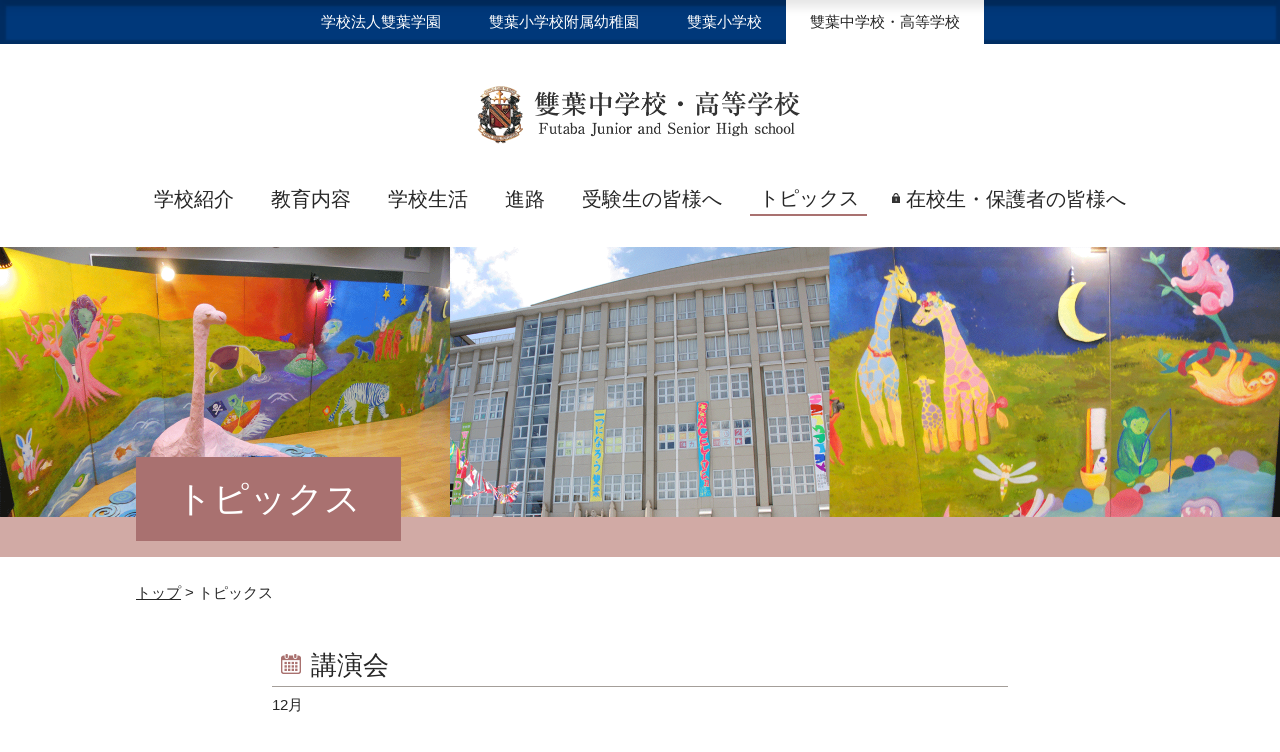

--- FILE ---
content_type: text/html; charset=UTF-8
request_url: https://www.futabagakuen-jh.ed.jp/jsh/topics/?id=4847
body_size: 80102
content:

<!DOCTYPE html>
<html lang="ja" class="no-js no-svg">
<head>
    <meta charset="utf-8">
    <meta name="viewport" content="width=device-width, initial-scale=1"/>
        <title>トピックス｜雙葉中学校・高等学校</title>

    <!-- Google Tag Manager -->
    <script>(function(w,d,s,l,i){w[l]=w[l]||[];w[l].push({'gtm.start':
            new Date().getTime(),event:'gtm.js'});var f=d.getElementsByTagName(s)[0],
            j=d.createElement(s),dl=l!='dataLayer'?'&l='+l:'';j.async=true;j.src=
            'https://www.googletagmanager.com/gtm.js?id='+i+dl;f.parentNode.insertBefore(j,f);
        })(window,document,'script','dataLayer','GTM-KC5R8NW');</script>
    <!-- End Google Tag Manager -->

    <link rel="stylesheet" type="text/css" href="https://www.futabagakuen-jh.ed.jp/futaba/futabagakuen/css/base.css">
    <link rel="stylesheet" type="text/css" href="https://www.futabagakuen-jh.ed.jp/futaba/futabagakuen/css/jsh/base.css">
            <link rel="stylesheet" type="text/css" href="https://www.futabagakuen-jh.ed.jp/futaba/futabagakuen/css/jsh/other.css">
        <link rel="stylesheet" type="text/css" href="https://www.futabagakuen-jh.ed.jp/futaba/futabagakuen/boxer_master/jquery.fs.boxer.min.css">
    
    
    <link rel="shortcut icon" href="https://www.futabagakuen-jh.ed.jp/futaba/futabagakuen/favicon.ico">
    <link rel="apple-touch-icon" href="https://www.futabagakuen-jh.ed.jp/futaba/futabagakuen/apple-touch-icon.png" >
    <meta name="description" content="トピックス｜雙葉中学校・高等学校のページです。">
    <meta property="og:title" content="トピックス｜雙葉中学校・高等学校" />
    <meta property="og:type" content="website" />
    <meta property="og:url" content="https://www.futabagakuen-jh.ed.jp/jsh/topics/?id=4847" />
    <meta property="og:image" content="https://www.futabagakuen-jh.ed.jp/futaba/futabagakuen/img/jsh/logo_jsh.png" />
    <meta property="og:site_name"  content="雙葉中学校・高等学校" />
    <meta property="og:description" content="トピックス｜雙葉中学校・高等学校のページです。" />
    
    <script src="https://www.futabagakuen-jh.ed.jp/futaba/futabagakuen/js/jquery-3.3.1.min.js"></script>
            <script src="https://www.futabagakuen-jh.ed.jp/futaba/futabagakuen/js/jquery-1.11.0.min.js"></script>
        <script src="https://www.futabagakuen-jh.ed.jp/futaba/futabagakuen/boxer_master/jquery.fs.boxer.min.js"></script>
        <meta name='robots' content='max-image-preview:large' />
<link rel='dns-prefetch' href='//s.w.org' />
<link rel="alternate" type="application/rss+xml" title="雙葉中学校・高等学校 &raquo; トピックス フィード" href="https://www.futabagakuen-jh.ed.jp/jsh/topics/feed/" />
<link rel='stylesheet' id='wp-block-library-css'  href='https://www.futabagakuen-jh.ed.jp/jsh/wp-includes/css/dist/block-library/style.min.css?ver=5.7.14' type='text/css' media='all' />
</head>

<body class="archive post-type-archive post-type-archive-topics">

    <!-- Google Tag Manager (noscript) -->
    <noscript><iframe src="https://www.googletagmanager.com/ns.html?id=GTM-KC5R8NW"
    height="0" width="0" style="display:none;visibility:hidden"></iframe></noscript>
    <!-- End Google Tag Manager (noscript) -->

    <div class="global_header">
        <header>
            <nav>
                <ul>
                    <li class="global_nav_top">学校法人雙葉学園</li>
                    <li class=list_sp_none><a href="https://www.futabagakuen-jh.ed.jp">学校法人雙葉学園</a></li>
                    <li><a href="https://www.futabagakuen-jh.ed.jp/kindergarten/">雙葉小学校附属幼稚園</a></li>
                    <li><a href="https://www.futabagakuen-jh.ed.jp/primary/">雙葉小学校</a></li>
                    <li class="current">雙葉中学校・高等学校</li>
                    <li class="global_nav_pc_none"><a href="https://www.futabagakuen-jh.ed.jp">雙葉学園トップへ</a></li>
                </ul>
            </nav>
        </header>
    </div>
    <div class="header">
        <header>
            <a href="https://www.futabagakuen-jh.ed.jp/jsh"><img src="https://www.futabagakuen-jh.ed.jp/futaba/futabagakuen/img/jsh/logo_jsh.png" alt="雙葉中学校・高等学校" class="logo"></a>
            <div class="navToggle">
                <div>
                    <span></span> <span></span> <span></span>
                </div>
            </div>
            <div class="gnav">
                <nav>
                    <ul>
                        
                        <li class="logo_hs"><a href="https://www.futabagakuen-jh.ed.jp/jsh"><img src="https://www.futabagakuen-jh.ed.jp/futaba/futabagakuen/img/jsh/logo_jsh.png" alt="雙葉中学校・高等学校"></a></li>
                                                                                                                                        <li class="nav_main_list"><a href="https://www.futabagakuen-jh.ed.jp/jsh/about/greeting/">学校紹介</a></li>
                                <li class="nav_sub_list_tag">
                                    <p class="click_list_about">学校紹介</p>
                                    <ul class="nav_sub_list sub_list_about">
                                                                                    <li><a href="https://www.futabagakuen-jh.ed.jp/jsh/about/greeting/">・校長挨拶</a></li>
                                                                                    <li><a href="https://www.futabagakuen-jh.ed.jp/jsh/about/history/">・沿革・教育方針</a></li>
                                                                                    <li><a href="https://www.futabagakuen-jh.ed.jp/jsh/about/facilities/">・施設・設備</a></li>
                                                                            </ul>
                                </li>
                                                                                                                                                                        <li class="nav_main_list"><a href="https://www.futabagakuen-jh.ed.jp/jsh/education/curriculum/">教育内容</a></li>
                                <li class="nav_sub_list_tag">
                                    <p class="click_list_education">教育内容</p>
                                    <ul class="nav_sub_list sub_list_education">
                                                                                    <li><a href="https://www.futabagakuen-jh.ed.jp/jsh/education/curriculum/">・教育課程</a></li>
                                                                                    <li><a href="https://www.futabagakuen-jh.ed.jp/jsh/education/subjects/">・教科の特色</a></li>
                                                                            </ul>
                                </li>
                                                                                                                                                                        <li class="nav_main_list"><a href="https://www.futabagakuen-jh.ed.jp/jsh/life/events/">学校生活</a></li>
                                <li class="nav_sub_list_tag">
                                    <p class="click_list_life">学校生活</p>
                                    <ul class="nav_sub_list sub_list_life">
                                                                                    <li><a href="https://www.futabagakuen-jh.ed.jp/jsh/life/events/">・年間行事</a></li>
                                                                                    <li><a href="https://www.futabagakuen-jh.ed.jp/jsh/life/club/">・委員会・クラブ活動</a></li>
                                                                            </ul>
                                </li>
                                                                                                                                                                        <li class="nav_main_list"><a href="https://www.futabagakuen-jh.ed.jp/jsh/course/results/">進路</a></li>
                                <li class="nav_sub_list_tag">
                                    <p class="click_list_course">進路</p>
                                    <ul class="nav_sub_list sub_list_course">
                                                                                    <li><a href="https://www.futabagakuen-jh.ed.jp/jsh/course/results/">・進路</a></li>
                                                                            </ul>
                                </li>
                                                                                                                                                                        <li class="nav_main_list"><a href="https://www.futabagakuen-jh.ed.jp/jsh/admissions/info/">受験生の皆様へ</a></li>
                                <li class="nav_sub_list_tag">
                                    <p class="click_list_admissions">受験生の皆様へ</p>
                                    <ul class="nav_sub_list sub_list_admissions">
                                                                                    <li><a href="https://www.futabagakuen-jh.ed.jp/jsh/admissions/info/">・入試案内</a></li>
                                                                                    <li><a href="https://www.futabagakuen-jh.ed.jp/jsh/admissions/session/">・学校説明会など</a></li>
                                                                                    <li><a href="https://www.futabagakuen-jh.ed.jp/jsh/admissions/faq/">・Q&amp;A</a></li>
                                                                            </ul>
                                </li>
                                                                                                        <li class="list_current"><a href="https://www.futabagakuen-jh.ed.jp/jsh/topics/">トピックス</a></li>
                        <li class="key_icon"><a href="https://www.futabagakuen-jh.ed.jp/jsh/parents/">在校生・保護者の皆様へ</a></li>
                        <li class="global_nav_pc_none"><a href="https://www.futabagakuen-jh.ed.jp/jsh/news/">お知らせ</a></li>
                        <li class="global_nav_pc_none"><a href="https://www.futabagakuen-jh.ed.jp/jsh/contact/">お問い合わせ</a></li>
                        <li class="global_nav_pc_none"><a href="https://www.futabagakuen-jh.ed.jp/jsh/access/">アクセス</a></li>
                        <li class="global_nav_pc_none"><a href="https://www.futabagakuen-jh.ed.jp/jsh/graduate/">卒業生へ</a></li>
                    </ul>
                </nav>
            </div>
            <div id="drawer" class="drawer_sp"></div>
        </header>
    </div>

    
                                                    <div class="contents_header_wrap">
                    <div class="contents_header topics">
                                                <div class="contents_header_title">
                            <div class="title_maincontents">
                                                                    <h1>トピックス</h1>
                                                            </div>
                        </div>
                    </div>
                </div>
                                <div class="pnkz"><a href="https://www.futabagakuen-jh.ed.jp/jsh">トップ</a>&nbsp;&gt;&nbsp;トピックス</div>
                    
    
    <div class="maincontents">
        <div class="contents topics_wrap">
                                                            <section id="8050">
                        <h2 class="tit_h2 tit_icon">講演会</h2>
                        <p class="topics_datetime">12月</p>
                        <p>株式会社ICHGOのCEOである卒業生、近本あゆみさんのお話を伺いました。日本のお菓子の、海外向けサブスクリプションサービスを手がけている方です。お仕事のこと、起業に至った経緯、学生時代のご経験など興味深い内容で、生徒との質疑応答も活発に行われました。
</p>
                        <div class="topics_img">
                                                                                                                                    <img src="https://www.futabagakuen-jh.ed.jp/jsh/wp-content/uploads/sites/4/2025/12/kouenkai25-01.jpg" alt="講演会">
                                                                                                        <img src="https://www.futabagakuen-jh.ed.jp/jsh/wp-content/uploads/sites/4/2025/12/kouenkai25-02.jpg" alt="講演会">
                                                                                    </div>
                    </section>
                                    <section id="8036">
                        <h2 class="tit_h2 tit_icon">学園感謝の日</h2>
                        <p class="topics_datetime">12月</p>
                        <p>学園感謝の日にあたり、聖イグナチオ教会と本校講堂において全校生徒がミサにあずかりました。皆で聖歌を歌い、祈りの言葉を唱え感謝の気持ちを表すと共に、心を一つにして世界平和への願いも祈りに込めました。</p>
                        <div class="topics_img">
                                                                                                                                    <img src="https://www.futabagakuen-jh.ed.jp/jsh/wp-content/uploads/sites/4/2025/12/gakuenkansha25-01.jpg" alt="学園感謝の日">
                                                                                                        <img src="https://www.futabagakuen-jh.ed.jp/jsh/wp-content/uploads/sites/4/2025/12/gakuenkansha25-02.jpg" alt="学園感謝の日">
                                                                                                        <img src="https://www.futabagakuen-jh.ed.jp/jsh/wp-content/uploads/sites/4/2025/12/gakuenkansha25-03.jpg" alt="学園感謝の日">
                                                                                                        <img src="https://www.futabagakuen-jh.ed.jp/jsh/wp-content/uploads/sites/4/2025/12/gakuenkansha25-04.jpg" alt="学園感謝の日">
                                                                                    </div>
                    </section>
                                    <section id="7953">
                        <h2 class="tit_h2 tit_icon">高2修学旅行</h2>
                        <p class="topics_datetime">11月</p>
                        <p>高校2年生が奈良・京都へ修学旅行に行きました。奈良では豊かな自然と共にある世界遺産を巡り、日本の国の始まりに思いを馳せました。京都での班別自主研修では神社仏閣を訪れ、昔と今が調和した町並みを散策する楽しい時間を過ごしました。最終日には鉄鉢料理をいただき、季節の味覚と禅の心を堪能しました。三泊四日の旅行を通して、友人とのかけがえのない思い出を作ることができました。</p>
                        <div class="topics_img">
                                                                                                                                    <img src="https://www.futabagakuen-jh.ed.jp/jsh/wp-content/uploads/sites/4/2025/12/sr2kansai25-01.jpg" alt="高2修学旅行">
                                                                                                        <img src="https://www.futabagakuen-jh.ed.jp/jsh/wp-content/uploads/sites/4/2025/12/sr2kansai25-02.jpg" alt="高2修学旅行">
                                                                                                        <img src="https://www.futabagakuen-jh.ed.jp/jsh/wp-content/uploads/sites/4/2025/12/sr2kansai25-03.jpg" alt="高2修学旅行">
                                                                                                        <img src="https://www.futabagakuen-jh.ed.jp/jsh/wp-content/uploads/sites/4/2025/12/sr2kansai25-04.jpg" alt="高2修学旅行">
                                                                                    </div>
                    </section>
                                    <section id="7944">
                        <h2 class="tit_h2 tit_icon">能楽鑑賞</h2>
                        <p class="topics_datetime">11月</p>
                        <p>能楽鑑賞　高2が国立能楽堂で能と狂言を鑑賞しました。狂言『禰宜山伏』では滑稽なやり取りに笑いが起こり、能『養老』では美しい舞を堪能しました。普段はなかなか触れることのできない伝統芸能の魅力を味わう貴重な時間となりました。</p>
                        <div class="topics_img">
                                                                                                                                    <img src="https://www.futabagakuen-jh.ed.jp/jsh/wp-content/uploads/sites/4/2025/11/25Sr2Nougaku-01.jpg" alt="能楽鑑賞">
                                                                                                        <img src="https://www.futabagakuen-jh.ed.jp/jsh/wp-content/uploads/sites/4/2025/11/25nougaku-p04.jpg" alt="能楽鑑賞">
                                                                                    </div>
                    </section>
                                    <section id="7942">
                        <h2 class="tit_h2 tit_icon">中3理科野外実習</h2>
                        <p class="topics_datetime">11月</p>
                        <p>中3が快晴の下、紅葉の始まった長瀞にて理科野外実習を行いました。河原では貴重な岩石を観察し、礫（小石）の計測を行いました。授業で学んだ知識について実物に触れて確認する貴重な体験でした。事後学習として統計処理とその結果の考察を行います。</p>
                        <div class="topics_img">
                                                                                                                                    <img src="https://www.futabagakuen-jh.ed.jp/jsh/wp-content/uploads/sites/4/2025/11/chigaku25-03.jpg" alt="中3理科野外実習">
                                                                                                        <img src="https://www.futabagakuen-jh.ed.jp/jsh/wp-content/uploads/sites/4/2025/11/chigaku25-02.jpg" alt="中3理科野外実習">
                                                                                    </div>
                    </section>
                                    <section id="7932">
                        <h2 class="tit_h2 tit_icon">運動会</h2>
                        <p class="topics_datetime">10月</p>
                        <p>運動会が代々木第一体育館で行われました。学年対抗による団体競技やリレーはいずれも手に汗握る接戦となり、最後の選手がゴールするまで大きな声援が送られました。競技の合間に披露される各学年のダンスは、息の合った隊形変化などが繰り広げられ、練習の成果が存分に発揮されました。</p>
                        <div class="topics_img">
                                                                                                                                    <img src="https://www.futabagakuen-jh.ed.jp/jsh/wp-content/uploads/sites/4/2025/10/undokai2025-1.jpg" alt="運動会">
                                                                                                        <img src="https://www.futabagakuen-jh.ed.jp/jsh/wp-content/uploads/sites/4/2025/10/undokai2025-2.jpg" alt="運動会">
                                                                                                        <img src="https://www.futabagakuen-jh.ed.jp/jsh/wp-content/uploads/sites/4/2025/10/undokai2025-3.jpg" alt="運動会">
                                                                                                        <img src="https://www.futabagakuen-jh.ed.jp/jsh/wp-content/uploads/sites/4/2025/10/undokai2025-4.jpg" alt="運動会">
                                                                                    </div>
                    </section>
                                    <section id="7920">
                        <h2 class="tit_h2 tit_icon">雙葉祭</h2>
                        <p class="topics_datetime">9月</p>
                        <p>第63回「雙葉祭」が2日にわたり開催されました。生徒達は1年間の活動の成果をお客様に発表しました。受験生向けに実行委員会が作成した新企画、「雙葉生の一日」の動画による説明も大変好評でした。</p>
                        <div class="topics_img">
                                                                                                                                    <img src="https://www.futabagakuen-jh.ed.jp/jsh/wp-content/uploads/sites/4/2025/09/febfe25-01.jpg" alt="雙葉祭">
                                                                                                        <img src="https://www.futabagakuen-jh.ed.jp/jsh/wp-content/uploads/sites/4/2025/09/febfe25-02.jpg" alt="雙葉祭">
                                                                                                        <img src="https://www.futabagakuen-jh.ed.jp/jsh/wp-content/uploads/sites/4/2025/09/febfe25-03.jpg" alt="雙葉祭">
                                                                                                        <img src="https://www.futabagakuen-jh.ed.jp/jsh/wp-content/uploads/sites/4/2025/09/febfe25-04.jpg" alt="雙葉祭">
                                                                                    </div>
                    </section>
                                    <section id="7845">
                        <h2 class="tit_h2 tit_icon">中2 夏期学校</h2>
                        <p class="topics_datetime">7月</p>
                        <p>中学2年生は2泊3日で黒部へ夏期学校に行きました。初日は220段の階段を昇り、ダムの放水を真近で眺めました。2日目は八方尾根トレッキングに汗を流し、眼下に広がる景色を堪能しました。最終日はパン作りやクラフト体験を楽しみました。参加者全員が全行程を元気にこなすことができ、良い思い出となりました。</p>
                        <div class="topics_img">
                                                                                                                                    <img src="https://www.futabagakuen-jh.ed.jp/jsh/wp-content/uploads/sites/4/2025/08/25jr2summer01.jpg" alt="中2 夏期学校">
                                                                                                        <img src="https://www.futabagakuen-jh.ed.jp/jsh/wp-content/uploads/sites/4/2025/08/25jr2summer02.jpg" alt="中2 夏期学校">
                                                                                    </div>
                    </section>
                                    <section id="7844">
                        <h2 class="tit_h2 tit_icon">中1 夏期学校</h2>
                        <p class="topics_datetime">7月</p>
                        <p>中学1年生は2泊3日で蓼科方面へ夏期学校に行きました。初日は牧場での畜産実習を通して「命の尊さ・環境問題」を学び、2日目は八島湿原の散策および博物館での見学、3日目は紙すき体験でうちわの絵付けを行いました。充実した3日間を過ごしました。</p>
                        <div class="topics_img">
                                                                                                                                    <img src="https://www.futabagakuen-jh.ed.jp/jsh/wp-content/uploads/sites/4/2025/08/25jr1summer01.jpg" alt="中1 夏期学校">
                                                                                                        <img src="https://www.futabagakuen-jh.ed.jp/jsh/wp-content/uploads/sites/4/2025/08/25jr1summer02.jpg" alt="中1 夏期学校">
                                                                                    </div>
                    </section>
                                    <section id="7809">
                        <h2 class="tit_h2 tit_icon">フランス語フェスティバル</h2>
                        <p class="topics_datetime">6月</p>
                        <p>第44回フランス語フェスティバルが、本校の講堂で開催されました。フランス語を高校で第1外国語として学習している5校の生徒達が集まり、日頃の学習の成果を披露し、交流を深める機会となっています。1部は弁論大会、2部は各校が劇を上演しました。生徒達は緊張しながらも流暢なフランス語で堂々と発表を行いました。ご来賓の皆様からも、内容が文化・芸術など多岐にわたっており、発音も素晴らしく、非常に質の高い会であったと好評をいただきました。</p>
                        <div class="topics_img">
                                                                                                                                    <img src="https://www.futabagakuen-jh.ed.jp/jsh/wp-content/uploads/sites/4/2025/06/25fr_fes01.jpg" alt="フランス語フェスティバル">
                                                                                                        <img src="https://www.futabagakuen-jh.ed.jp/jsh/wp-content/uploads/sites/4/2025/06/25fr_fes02.jpg" alt="フランス語フェスティバル">
                                                                                                        <img src="https://www.futabagakuen-jh.ed.jp/jsh/wp-content/uploads/sites/4/2025/06/25fr_fes03.jpg" alt="フランス語フェスティバル">
                                                                                                        <img src="https://www.futabagakuen-jh.ed.jp/jsh/wp-content/uploads/sites/4/2025/06/25fr_fes04.jpg" alt="フランス語フェスティバル">
                                                                                    </div>
                    </section>
                                    <section id="7802">
                        <h2 class="tit_h2 tit_icon">球技大会</h2>
                        <p class="topics_datetime">6月</p>
                        <p>校内球技大会が2日にわたり行われました。中高ともにクラス対抗のトーナメント制で、バレーボール、バスケットボール、卓球のいずれかに全員が参加しました。どの学年も精一杯頑張って、成果を上げることができました。最後に高校バレーの優勝チームが教員チームと対戦し、生徒達の応援の声が校庭に響きました。</p>
                        <div class="topics_img">
                                                                                                                                    <img src="https://www.futabagakuen-jh.ed.jp/jsh/wp-content/uploads/sites/4/2025/06/kyugitaikai25-01.jpg" alt="球技大会">
                                                                                                        <img src="https://www.futabagakuen-jh.ed.jp/jsh/wp-content/uploads/sites/4/2025/06/kyugitaikai25-02.jpg" alt="球技大会">
                                                                                                        <img src="https://www.futabagakuen-jh.ed.jp/jsh/wp-content/uploads/sites/4/2025/06/kyugitaikai25-03.jpg" alt="球技大会">
                                                                                    </div>
                    </section>
                                    <section id="7791">
                        <h2 class="tit_h2 tit_icon">中1オリエンテーションミサ</h2>
                        <p class="topics_datetime">5月</p>
                        <p>中学1年生が本校講堂で、初めてのごミサに与りました。神父様の説明を受けながら一生懸命お祈りを唱えたり、聖歌を歌ったりしました。また別の日には理事長が聖書祝福式を行い、学園からの入学祝いとして全員が聖書をいただきました。</p>
                        <div class="topics_img">
                                                                                                                                    <img src="https://www.futabagakuen-jh.ed.jp/jsh/wp-content/uploads/sites/4/2025/05/orimisa-01.jpg" alt="中1オリエンテーションミサ">
                                                                                                        <img src="https://www.futabagakuen-jh.ed.jp/jsh/wp-content/uploads/sites/4/2025/05/orimisa-02.jpg" alt="中1オリエンテーションミサ">
                                                                                                        <img src="https://www.futabagakuen-jh.ed.jp/jsh/wp-content/uploads/sites/4/2025/05/orimisa-03.jpg" alt="中1オリエンテーションミサ">
                                                                                    </div>
                    </section>
                                    <section id="7778">
                        <h2 class="tit_h2 tit_icon">中3修学旅行</h2>
                        <p class="topics_datetime">5月</p>
                        <p>中学3年生が修学旅行で広島を訪れました。宮島では厳島神社を見学し舞楽を鑑賞しました。平和記念公園では語り部の方のお話に耳を傾け、資料館の展示も熱心に見ました。班ごとに計画した碑めぐりも行いました。世界平和記念聖堂で皆の思いを込めた千羽鶴を奉納し、平和のための祈りを捧げました。

他学年の遠足も晴天に恵まれ、新緑の中で散策やオリエンテーリングを楽しみ、親睦を深めることができました。</p>
                        <div class="topics_img">
                                                                                                                                    <img src="https://www.futabagakuen-jh.ed.jp/jsh/wp-content/uploads/sites/4/2025/05/25hiroshima-01.jpg" alt="中3修学旅行">
                                                                                                        <img src="https://www.futabagakuen-jh.ed.jp/jsh/wp-content/uploads/sites/4/2025/05/25hiroshima-02.jpg" alt="中3修学旅行">
                                                                                                        <img src="https://www.futabagakuen-jh.ed.jp/jsh/wp-content/uploads/sites/4/2025/05/25hiroshima-03.jpg" alt="中3修学旅行">
                                                                                                        <img src="https://www.futabagakuen-jh.ed.jp/jsh/wp-content/uploads/sites/4/2025/05/25hiroshima-04.jpg" alt="中3修学旅行">
                                                                                    </div>
                    </section>
                                    <section id="7769">
                        <h2 class="tit_h2 tit_icon">フランス語技能検定　文部科学大臣賞団体賞受賞</h2>
                        <p class="topics_datetime">5月</p>
                        <p>2024年度の実用フランス語技能検定試験における「文部科学大臣賞団体賞」を本校が受賞しました。フランス語教育への熱意と取り組みが高く評価されました。高校でフランス語を選択した生徒達は、年2回行われる検定試験に向けて日々努力を続けています。フランス語を第1外国語として学んでいる高校生は非常に少ないことが現状です。生徒はフランス語を自分のアピールポイントとして自信を持って卒業後の進路に生かしています。今回の受賞は生徒達にとって大きな励みとなりました。</p>
                        <div class="topics_img">
                                                                                                                                    <img src="https://www.futabagakuen-jh.ed.jp/jsh/wp-content/uploads/sites/4/2025/05/Fr00-2.jpg" alt="フランス語技能検定　文部科学大臣賞団体賞受賞">
                                                                                                        <img src="https://www.futabagakuen-jh.ed.jp/jsh/wp-content/uploads/sites/4/2025/05/fr01.jpg" alt="フランス語技能検定　文部科学大臣賞団体賞受賞">
                                                                                    </div>
                    </section>
                                    <section id="7731">
                        <h2 class="tit_h2 tit_icon">始業式・祈りの集い</h2>
                        <p class="topics_datetime">4月</p>
                        <p>雲ひとつない青空に桜が舞う春らしい晴天に恵まれ、新年度の始業式を迎えました。続けて中学生は聖イグナチオ教会で、高校生は本校講堂で祈りの集いに参加しました。生徒達は、周りの人と助け合いながら、実りある一年を過ごすことができるようにと祈りを捧げました。</p>
                        <div class="topics_img">
                                                                                                                                    <img src="https://www.futabagakuen-jh.ed.jp/jsh/wp-content/uploads/sites/4/2025/04/25inro-01.jpg" alt="始業式・祈りの集い">
                                                                                                        <img src="https://www.futabagakuen-jh.ed.jp/jsh/wp-content/uploads/sites/4/2025/04/25inro-02.jpg" alt="始業式・祈りの集い">
                                                                                    </div>
                    </section>
                                    <section id="7730">
                        <h2 class="tit_h2 tit_icon">入学式</h2>
                        <p class="topics_datetime">4月</p>
                        <p>四ッ谷の土手が春の花で彩られる中、雙葉中学校の入学式が行われました。新入生は、理事長先生や校長先生の話に真剣に耳を傾け、新しい学校生活への期待に満ちた第一歩を踏み出しました。高校の入学式でも一年生がそれぞれの目標に向かって決意を新たにしました。</p>
                        <div class="topics_img">
                                                                                                                                    <img src="https://www.futabagakuen-jh.ed.jp/jsh/wp-content/uploads/sites/4/2025/04/25nyugaku-01.jpg" alt="入学式">
                                                                                                        <img src="https://www.futabagakuen-jh.ed.jp/jsh/wp-content/uploads/sites/4/2025/04/25nyugaku-02.jpg" alt="入学式">
                                                                                                        <img src="https://www.futabagakuen-jh.ed.jp/jsh/wp-content/uploads/sites/4/2025/04/25nyugaku-03.jpg" alt="入学式">
                                                                                                        <img src="https://www.futabagakuen-jh.ed.jp/jsh/wp-content/uploads/sites/4/2025/04/25nyugaku-04.jpg" alt="入学式">
                                                                                    </div>
                    </section>
                                    <section id="7680">
                        <h2 class="tit_h2 tit_icon">高3卒業感謝ミサ</h2>
                        <p class="topics_datetime">3月</p>
                        <p>午後からは、聖イグナチオ教会で卒業感謝ミサが行われました。朝の雪もすっきりと晴れ、ステンドグラスに日射しが降り注ぐ中、雙葉を巣立つ喜びと感謝の祈りを皆で捧げることができました。</p>
                        <div class="topics_img">
                                                                                                                                    <img src="https://www.futabagakuen-jh.ed.jp/jsh/wp-content/uploads/sites/4/2025/03/srgomisa-01.jpg" alt="高3卒業感謝ミサ">
                                                                                                        <img src="https://www.futabagakuen-jh.ed.jp/jsh/wp-content/uploads/sites/4/2025/03/srgomisa-02.jpg" alt="高3卒業感謝ミサ">
                                                                                    </div>
                    </section>
                                    <section id="7679">
                        <h2 class="tit_h2 tit_icon">高校卒業式</h2>
                        <p class="topics_datetime">3月</p>
                        <p>高校3年生の卒業式が本校講堂で執り行われました。雙葉での学びと、様々な人との出会いを通して培ったものを糧に、卒業生は新しい一歩を踏み出す決意を誓いました。</p>
                        <div class="topics_img">
                                                                                                                                    <img src="https://www.futabagakuen-jh.ed.jp/jsh/wp-content/uploads/sites/4/2025/03/srsotsugyo-01.jpg" alt="高校卒業式">
                                                                                                        <img src="https://www.futabagakuen-jh.ed.jp/jsh/wp-content/uploads/sites/4/2025/03/srsotsugyo-02.jpg" alt="高校卒業式">
                                                                                    </div>
                    </section>
                                    <section id="7678">
                        <h2 class="tit_h2 tit_icon">中学卒業式</h2>
                        <p class="topics_datetime">3月</p>
                        <p>中学3年生の卒業式が本校講堂で執り行われました。時ならぬ雪の降りしきる朝でしたが、卒業生は清々しい表情で式に臨みました。これまでの3年間の学校生活を振り返りながら、最後にお世話になった方々や家族への気持ちを込めて「感謝」を歌いました。</p>
                        <div class="topics_img">
                                                                                                                                    <img src="https://www.futabagakuen-jh.ed.jp/jsh/wp-content/uploads/sites/4/2025/03/jrsotsugyo-01.jpg" alt="中学卒業式">
                                                                                                        <img src="https://www.futabagakuen-jh.ed.jp/jsh/wp-content/uploads/sites/4/2025/03/jrsotsugyo-02.jpg" alt="中学卒業式">
                                                                                    </div>
                    </section>
                                    <section id="7623">
                        <h2 class="tit_h2 tit_icon">中3平和スピーチ</h2>
                        <p class="topics_datetime">3月</p>
                        <p>中学3年生の平和スピーチの発表が本校講堂で行われました。1年間取り組んできた平和学習の一環として、それぞれの思いをテーマに込め、各クラスの代表者が熱く語りました。来年度平和学習に取り組む中学2年生も熱心に聞き入っていました。</p>
                        <div class="topics_img">
                                                                                                                                    <img src="https://www.futabagakuen-jh.ed.jp/jsh/wp-content/uploads/sites/4/2025/03/25heiwa-speech01.jpg" alt="中3平和スピーチ">
                                                                                                        <img src="https://www.futabagakuen-jh.ed.jp/jsh/wp-content/uploads/sites/4/2025/03/25heiwa-speech022.jpg" alt="中3平和スピーチ">
                                                                                    </div>
                    </section>
                                    <section id="7550">
                        <h2 class="tit_h2 tit_icon">中3卒業感謝ミサ</h2>
                        <p class="topics_datetime">3月</p>
                        <p>中学3年生の卒業感謝ミサが、本校講堂で保護者も参列し厳かに執り行われました。中学校で過ごした3年間を振り返りながら、これまで支えてくださった方々への感謝の祈りを捧げる機会となりました。ミサ後は卒業記念の歌として練習を重ねてきた「ひとつの朝」を、学年全員で美しく歌いあげました。</p>
                        <div class="topics_img">
                                                                                                                                    <img src="https://www.futabagakuen-jh.ed.jp/jsh/wp-content/uploads/sites/4/2025/03/jr3kanshamisa-01.jpg" alt="中3卒業感謝ミサ">
                                                                                                        <img src="https://www.futabagakuen-jh.ed.jp/jsh/wp-content/uploads/sites/4/2025/03/jr3kanshamisa-02.jpg" alt="中3卒業感謝ミサ">
                                                                                                        <img src="https://www.futabagakuen-jh.ed.jp/jsh/wp-content/uploads/sites/4/2025/03/jr3kanshamisa-03.jpg" alt="中3卒業感謝ミサ">
                                                                                    </div>
                    </section>
                                    <section id="7540">
                        <h2 class="tit_h2 tit_icon">聖歌隊姉妹校合同交流会</h2>
                        <p class="topics_datetime">2月</p>
                        <p>聖歌隊姉妹校交流会が本校講堂にて行われました。田園調布雙葉と本校の間で始められた交流会が横浜雙葉、静岡雙葉と広がり、毎年一度この時期に集います。それぞれの特色ある隊服を身にまとい、祈りを込めた聖歌を披露することができました。最後の4校合同合唱（Hail Holy Queen 「天使にラブソングを」より）は、姉妹校の絆と、集う喜びをかみしめながら皆で力強く歌いました。</p>
                        <div class="topics_img">
                                                                                                                                    <img src="https://www.futabagakuen-jh.ed.jp/jsh/wp-content/uploads/sites/4/2025/02/shimaikokouryukai-01.jpg" alt="聖歌隊姉妹校合同交流会">
                                                                                                        <img src="https://www.futabagakuen-jh.ed.jp/jsh/wp-content/uploads/sites/4/2025/02/shimaikokouryukai-02.jpg" alt="聖歌隊姉妹校合同交流会">
                                                                                                        <img src="https://www.futabagakuen-jh.ed.jp/jsh/wp-content/uploads/sites/4/2025/02/shimaikokouryukai-03.jpg" alt="聖歌隊姉妹校合同交流会">
                                                                                    </div>
                    </section>
                                    <section id="7338">
                        <h2 class="tit_h2 tit_icon">施設訪問</h2>
                        <p class="topics_datetime">12月</p>
                        <p>クリスマスの時期、学年ごとで訪問先を決めている乳児院や高齢者施設へ、手作りのプレゼントをお届けに代表者が伺いました。2学期の後半からボランティア委員を中心に、カレンダーや一人ひとりにあてたクリスマスカード、エプロン、ランチョンマット、巾着など心を込めて作ります。また集めた募金で、ご希望のおもちゃ、その他の品物などもお送りしています。施設の説明をお聞きすることもあり、多くの学びがあります。</p>
                        <div class="topics_img">
                                                                                                                                    <img src="https://www.futabagakuen-jh.ed.jp/jsh/wp-content/uploads/sites/4/2025/01/001ChristmasPresent01-0.jpg" alt="施設訪問">
                                                                                                        <img src="https://www.futabagakuen-jh.ed.jp/jsh/wp-content/uploads/sites/4/2025/01/001ChristmasPresent01-1.jpg" alt="施設訪問">
                                                                                    </div>
                    </section>
                                    <section id="7286">
                        <h2 class="tit_h2 tit_icon">講演会</h2>
                        <p class="topics_datetime">12月</p>
                        <p>カリフォルニア大学バークレー校の教授でいらっしゃる鎌田雄一郎先生に「社会問題を数学で解決」というテーマでお話を伺いました。先生のご専門であるゲーム理論の研究のお話しにはじまり、経済学や大学での勉強のことをいろいろな視点で伺い、これからのキャリア設計に向けてのヒントをいただきました。</p>
                        <div class="topics_img">
                                                                                                                                    <img src="https://www.futabagakuen-jh.ed.jp/jsh/wp-content/uploads/sites/4/2025/01/kouen24w-01.jpg" alt="講演会">
                                                                                                        <img src="https://www.futabagakuen-jh.ed.jp/jsh/wp-content/uploads/sites/4/2025/01/kouen24w-02.jpg" alt="講演会">
                                                                                    </div>
                    </section>
                                    <section id="7275">
                        <h2 class="tit_h2 tit_icon">学園感謝の日</h2>
                        <p class="topics_datetime">12月</p>
                        <p>学園感謝のごミサが、聖イグナチオ教会と本校講堂にて行われました。日頃多くの方々の働きによって自らの生活が支えられていることに思いを寄せ、周囲の人へ感謝の気持ちを持つとともに、世界の平和を祈りました。</p>
                        <div class="topics_img">
                                                                                                                                    <img src="https://www.futabagakuen-jh.ed.jp/jsh/wp-content/uploads/sites/4/2024/12/24gakuenkansha-01.jpg" alt="学園感謝の日">
                                                                                                        <img src="https://www.futabagakuen-jh.ed.jp/jsh/wp-content/uploads/sites/4/2024/12/24gakuenkansha-02.jpg" alt="学園感謝の日">
                                                                                    </div>
                    </section>
                                    <section id="7267">
                        <h2 class="tit_h2 tit_icon">高2修学旅行</h2>
                        <p class="topics_datetime">11月</p>
                        <p>高2が3泊4日で奈良・京都に行きました。奈良では石舞台古墳や唐招提寺を、京都ではクラス毎に高山寺や神護寺を見学しました。3日目はあらかじめ練っておいた計画書に沿ってクラス毎に班別自主行動を行いました。最終日には説明を受けながら、精進鉄鉢料理を堪能しました。有意義な4日間でした。</p>
                        <div class="topics_img">
                                                                                                                                    <img src="https://www.futabagakuen-jh.ed.jp/jsh/wp-content/uploads/sites/4/2024/11/Sr2Syugakuryoko01.jpg" alt="高2修学旅行">
                                                                                                        <img src="https://www.futabagakuen-jh.ed.jp/jsh/wp-content/uploads/sites/4/2024/11/Sr2Syugakuryoko02.jpg" alt="高2修学旅行">
                                                                                                        <img src="https://www.futabagakuen-jh.ed.jp/jsh/wp-content/uploads/sites/4/2024/11/Sr2Syugakuryoko03.jpg" alt="高2修学旅行">
                                                                                                        <img src="https://www.futabagakuen-jh.ed.jp/jsh/wp-content/uploads/sites/4/2024/11/Sr2Syugakuryoko04.jpg" alt="高2修学旅行">
                                                                                    </div>
                    </section>
                                    <section id="7253">
                        <h2 class="tit_h2 tit_icon">能楽鑑賞</h2>
                        <p class="topics_datetime">11月</p>
                        <p>高2が国立能楽堂で能と狂言を鑑賞しました。狂言『寝音曲』は、時折笑いも出て楽しく鑑賞し、能『蝉丸』では、幽玄の美にひたりました。普段の生活ではなかなか味わえない世界を堪能しました。</p>
                        <div class="topics_img">
                                                                                                                                    <img src="https://www.futabagakuen-jh.ed.jp/jsh/wp-content/uploads/sites/4/2024/11/nougaku-01.jpg" alt="能楽鑑賞">
                                                                                                        <img src="https://www.futabagakuen-jh.ed.jp/jsh/wp-content/uploads/sites/4/2024/11/nougaku-023.jpg" alt="能楽鑑賞">
                                                                                    </div>
                    </section>
                                    <section id="7252">
                        <h2 class="tit_h2 tit_icon">中3理科野外実習</h2>
                        <p class="topics_datetime">11月</p>
                        <p>快晴の中、中３対象の理科野外実習を長瀞で行いました。現地に赴かなければ見られない岩石や地形などを見学し、荒川の河原で礫（小石）の計測を行いました。データは学校に戻ってからタブレットを利用して統計処理を行い、過去のものと比較、検討して理解を深めます。</p>
                        <div class="topics_img">
                                                                                                                                    <img src="https://www.futabagakuen-jh.ed.jp/jsh/wp-content/uploads/sites/4/2024/11/rikayagai-012.jpg" alt="中3理科野外実習">
                                                                                                        <img src="https://www.futabagakuen-jh.ed.jp/jsh/wp-content/uploads/sites/4/2024/11/rikayagai-02.jpg" alt="中3理科野外実習">
                                                                                    </div>
                    </section>
                                    <section id="7239">
                        <h2 class="tit_h2 tit_icon">運動会</h2>
                        <p class="topics_datetime">10月</p>
                        <p>秋の一日、運動会が代々木第一体育館で行われました。学年対抗の競技はどれも熱戦が繰り広げられ、中学生も大いに力を発揮しました。各学年のダンスは皆で心を合わせ、日頃の練習の成果を披露しました。</p>
                        <div class="topics_img">
                                                                                                                                    <img src="https://www.futabagakuen-jh.ed.jp/jsh/wp-content/uploads/sites/4/2024/10/24undokai01.jpg" alt="運動会">
                                                                                                        <img src="https://www.futabagakuen-jh.ed.jp/jsh/wp-content/uploads/sites/4/2024/10/24undokai02.jpg" alt="運動会">
                                                                                                        <img src="https://www.futabagakuen-jh.ed.jp/jsh/wp-content/uploads/sites/4/2024/10/24undokai03.jpg" alt="運動会">
                                                                                                        <img src="https://www.futabagakuen-jh.ed.jp/jsh/wp-content/uploads/sites/4/2024/10/24undokai04.jpg" alt="運動会">
                                                                                    </div>
                    </section>
                                    <section id="7182">
                        <h2 class="tit_h2 tit_icon">雙葉祭</h2>
                        <p class="topics_datetime">9月</p>
                        <p>第62回雙葉祭は2日間、猛暑や雨にもかかわらず多くのお客様がご来場くださいました。一人ひとりが心を込めてお客様をお迎えし、一年間のクラブ活動の成果を披露しました。</p>
                        <div class="topics_img">
                                                                                                                                    <img src="https://www.futabagakuen-jh.ed.jp/jsh/wp-content/uploads/sites/4/2024/09/24FBfes01.jpg" alt="雙葉祭">
                                                                                                        <img src="https://www.futabagakuen-jh.ed.jp/jsh/wp-content/uploads/sites/4/2024/09/24FBfes02.jpg" alt="雙葉祭">
                                                                                                        <img src="https://www.futabagakuen-jh.ed.jp/jsh/wp-content/uploads/sites/4/2024/09/24FBfes03.jpg" alt="雙葉祭">
                                                                                                        <img src="https://www.futabagakuen-jh.ed.jp/jsh/wp-content/uploads/sites/4/2024/09/24FBfes04.jpg" alt="雙葉祭">
                                                                                    </div>
                    </section>
                                    <section id="7104">
                        <h2 class="tit_h2 tit_icon">中2 夏期学校</h2>
                        <p class="topics_datetime">7月</p>
                        <p>中学2年生は黒部へ2泊3日の夏期学校に行きました。初日は黒部ダム、2日目は松本城と山岳博物館を訪れ、最終日はパン焼き体験などを行いました。壮大な景色を味わうとともに、自然を身近に感じることもでき、充実した3日間を過ごしました。</p>
                        <div class="topics_img">
                                                                                                                                    <img src="https://www.futabagakuen-jh.ed.jp/jsh/wp-content/uploads/sites/4/2024/09/jr2-kaki01.jpg" alt="中2 夏期学校">
                                                                                                        <img src="https://www.futabagakuen-jh.ed.jp/jsh/wp-content/uploads/sites/4/2024/09/jr2-kaki02.jpg" alt="中2 夏期学校">
                                                                                    </div>
                    </section>
                                    <section id="7103">
                        <h2 class="tit_h2 tit_icon">中1 夏期学校</h2>
                        <p class="topics_datetime">7月</p>
                        <p>中学1年生は蓼科方面へ2泊3日の夏期学校に行きました。初日は酪農体験、2日目は尖石遺跡を見学し、3日目は紙すき体験で「自分だけの1枚」のうちわ作りを楽しみました。</p>
                        <div class="topics_img">
                                                                                                                                    <img src="https://www.futabagakuen-jh.ed.jp/jsh/wp-content/uploads/sites/4/2024/09/jr1-kaki01.jpg" alt="中1 夏期学校">
                                                                                                        <img src="https://www.futabagakuen-jh.ed.jp/jsh/wp-content/uploads/sites/4/2024/09/jr1-kaki02.jpg" alt="中1 夏期学校">
                                                                                    </div>
                    </section>
                                    <section id="7041">
                        <h2 class="tit_h2 tit_icon">球技大会</h2>
                        <p class="topics_datetime">6月</p>
                        <p>校内球技大会が2日にわたって行われました。全員がバレーボール、バスケットボール、卓球のいずれかに分かれ、中学、高校ともにクラス対抗で競いました。勝っても負けても健闘をたたえ合い、絆を深め、それぞれに充実した時を過ごしました。</p>
                        <div class="topics_img">
                                                                                                                                    <img src="https://www.futabagakuen-jh.ed.jp/jsh/wp-content/uploads/sites/4/2024/06/24kyugi-03.jpg" alt="球技大会">
                                                                                                        <img src="https://www.futabagakuen-jh.ed.jp/jsh/wp-content/uploads/sites/4/2024/06/24kyugi-04.jpg" alt="球技大会">
                                                                                                        <img src="https://www.futabagakuen-jh.ed.jp/jsh/wp-content/uploads/sites/4/2024/06/24kyugi-02.jpg" alt="球技大会">
                                                                                    </div>
                    </section>
                                    <section id="7023">
                        <h2 class="tit_h2 tit_icon">中1オリエンテーションミサ</h2>
                        <p class="topics_datetime">5月</p>
                        <p>中学1年生のオリエンテーションミサが、土曜日の4時限目に本校講堂にてとり行われました。初めてカトリックのごミサに与る生徒も多かったのですが、司式をしてくださった神父様の説明を受けながら、お祈りの言葉を唱えたり、授業で練習した聖歌を歌ったり、皆で心を合わせました。生徒たちの清らかな歌声を聴きながら、静かに祈りの時を過ごすことができました。</p>
                        <div class="topics_img">
                                                                                                                                    <img src="https://www.futabagakuen-jh.ed.jp/jsh/wp-content/uploads/sites/4/2024/05/j1orimisa-01.jpg" alt="中1オリエンテーションミサ">
                                                                                                        <img src="https://www.futabagakuen-jh.ed.jp/jsh/wp-content/uploads/sites/4/2024/05/j1orimisa-02.jpg" alt="中1オリエンテーションミサ">
                                                                                    </div>
                    </section>
                                    <section id="7015">
                        <h2 class="tit_h2 tit_icon">中3修学旅行</h2>
                        <p class="topics_datetime">5月</p>
                        <p>中学3年生が修学旅行で広島を訪れました。風が少しひんやりとする中でしたがお天気に恵まれ、宮島では世界文化遺産の厳島神社にて舞楽「蘭陵王」を鑑賞しました。平和記念公園では原爆ドームや慰霊碑の前で説明を伺い、班ごとの碑めぐりも行いました。資料館の見学や語り部の方のお話にも熱心に耳を傾けました。最終日は世界平和記念聖堂にて祈りの集いを行い、それぞれ平和への思いを胸に祈りを捧げました。

また5月10日には他学年の遠足も無事に行われ、五月晴れの1日を思い切り楽しむことができました。</p>
                        <div class="topics_img">
                                                                                                                                    <img src="https://www.futabagakuen-jh.ed.jp/jsh/wp-content/uploads/sites/4/2024/05/hiroshima24-01.jpg" alt="中3修学旅行">
                                                                                                        <img src="https://www.futabagakuen-jh.ed.jp/jsh/wp-content/uploads/sites/4/2024/05/hiroshima24-02.jpg" alt="中3修学旅行">
                                                                                                        <img src="https://www.futabagakuen-jh.ed.jp/jsh/wp-content/uploads/sites/4/2024/05/hiroshima24-03.jpg" alt="中3修学旅行">
                                                                                                        <img src="https://www.futabagakuen-jh.ed.jp/jsh/wp-content/uploads/sites/4/2024/05/hiroshima24-042.jpg" alt="中3修学旅行">
                                                                                    </div>
                    </section>
                                    <section id="7005">
                        <h2 class="tit_h2 tit_icon">クラブオリエンテーション</h2>
                        <p class="topics_datetime">4月</p>
                        <p>待ちに待ったクラブオリエンテーションが講堂で行われました。中学1年生は、上級生が工夫を凝らして繰り広げるクラブ紹介に、熱心に見入っていました。<br />来週から仮入部を経てクラブを決めます。いくつものクラブ巡りができることも新入生の楽しみとなっています。</p>
                        <div class="topics_img">
                                                                                                                                    <img src="https://www.futabagakuen-jh.ed.jp/jsh/wp-content/uploads/sites/4/2024/04/24clubori-01.jpg" alt="クラブオリエンテーション">
                                                                                                        <img src="https://www.futabagakuen-jh.ed.jp/jsh/wp-content/uploads/sites/4/2024/04/24clubori-02.jpg" alt="クラブオリエンテーション">
                                                                                    </div>
                    </section>
                                    <section id="6998">
                        <h2 class="tit_h2 tit_icon">祈りの集い</h2>
                        <p class="topics_datetime">4月</p>
                        <p>始業式に続いて「祈りの集い」が、中学校は聖イグナチオ教会で、高校生は本校講堂で行われました。大雨の中、移動が大変でしたが、皆で新年度に向けて決意を新たにしました。</p>
                        <div class="topics_img">
                                                                                                                                    <img src="https://www.futabagakuen-jh.ed.jp/jsh/wp-content/uploads/sites/4/2024/04/24inori01.jpg" alt="祈りの集い">
                                                                                                        <img src="https://www.futabagakuen-jh.ed.jp/jsh/wp-content/uploads/sites/4/2024/04/24inori02.jpg" alt="祈りの集い">
                                                                                    </div>
                    </section>
                                    <section id="6997">
                        <h2 class="tit_h2 tit_icon">入学式</h2>
                        <p class="topics_datetime">4月</p>
                        <p>満開の桜が咲く中、雙葉高等学校と中学校、それぞれの入学式が行われました。新入生は、緊張の中にも期待に満ちた表情を浮かべて校長の式辞を聞きました。
</p>
                        <div class="topics_img">
                                                                                                                                    <img src="https://www.futabagakuen-jh.ed.jp/jsh/wp-content/uploads/sites/4/2024/04/24nyugaqkushiki01.jpg" alt="入学式">
                                                                                                        <img src="https://www.futabagakuen-jh.ed.jp/jsh/wp-content/uploads/sites/4/2024/04/24nyugaqkushiki02.jpg" alt="入学式">
                                                                                    </div>
                    </section>
                                                </div>
    </div>


    <div class="footerwrap foote_jsh">
        <footer>
            <div>
                <nav>
                                    <ul class="main_list">
                                <li><a href="https://www.futabagakuen-jh.ed.jp/jsh/about/greeting/"><span>学校紹介</span></a></li>
                <li>
                    <ul class="sub_list">
                                                    <li><a href="https://www.futabagakuen-jh.ed.jp/jsh/about/greeting/">校長挨拶</a></li>
                                                    <li><a href="https://www.futabagakuen-jh.ed.jp/jsh/about/history/">沿革・教育方針</a></li>
                                                    <li><a href="https://www.futabagakuen-jh.ed.jp/jsh/about/facilities/">施設・設備</a></li>
                                            </ul>
                </li>
            </ul>
                                                <ul class="main_list">
                                <li><a href="https://www.futabagakuen-jh.ed.jp/jsh/education/curriculum/"><span>教育内容</span></a></li>
                <li>
                    <ul class="sub_list">
                                                    <li><a href="https://www.futabagakuen-jh.ed.jp/jsh/education/curriculum/">教育課程</a></li>
                                                    <li><a href="https://www.futabagakuen-jh.ed.jp/jsh/education/subjects/">教科の特色</a></li>
                                            </ul>
                </li>
            </ul>
                                                <ul class="main_list">
                                <li><a href="https://www.futabagakuen-jh.ed.jp/jsh/life/events/"><span>学校生活</span></a></li>
                <li>
                    <ul class="sub_list">
                                                    <li><a href="https://www.futabagakuen-jh.ed.jp/jsh/life/events/">年間行事</a></li>
                                                    <li><a href="https://www.futabagakuen-jh.ed.jp/jsh/life/club/">委員会・クラブ活動</a></li>
                                            </ul>
                </li>
            </ul>
                                                <ul class="main_list">
                                <li><a href="https://www.futabagakuen-jh.ed.jp/jsh/course/results/"><span>進路</span></a></li>
                <li>
                    <ul class="sub_list">
                                                    <li><a href="https://www.futabagakuen-jh.ed.jp/jsh/course/results/">進路</a></li>
                                            </ul>
                </li>
            </ul>
                                                <ul class="main_list nav_admissions">
                                <li><a href="https://www.futabagakuen-jh.ed.jp/jsh/admissions/info/"><span>受験生の皆様へ</span></a></li>
                <li>
                    <ul class="sub_list">
                                                    <li><a href="https://www.futabagakuen-jh.ed.jp/jsh/admissions/info/">入試案内</a></li>
                                                    <li><a href="https://www.futabagakuen-jh.ed.jp/jsh/admissions/session/">学校説明会など</a></li>
                                                    <li><a href="https://www.futabagakuen-jh.ed.jp/jsh/admissions/faq/">Q&amp;A</a></li>
                                            </ul>
                </li>
            </ul>
                        <ul class="main_list nav_topics"><li><a href="https://www.futabagakuen-jh.ed.jp/jsh/topics/"><span>トピックス</span></a></li></ul>
    <ul class="main_list"><li><a href="https://www.futabagakuen-jh.ed.jp/jsh/parents/"><span>在校生・保護者の皆様へ</span></a></li></ul>
    <ul class="main_list"><li><a href="https://www.futabagakuen-jh.ed.jp/jsh/news/"><span>お知らせ</span></a></li></ul>
    <ul class="main_list"><li><a href="https://www.futabagakuen-jh.ed.jp/jsh/contact/"><span>お問い合わせ</span></a></li></ul>
    <ul class="main_list"><li><a href="https://www.futabagakuen-jh.ed.jp/jsh/access/"><span>アクセス</span></a></li></ul>
    <ul class="main_list"><li><a href="https://www.futabagakuen-jh.ed.jp/jsh/graduate/"><span>卒業生へ</span></a></li></ul>
</nav>
            </div>
            <a href="https://www.futabagakuen-jh.ed.jp"><img src="https://www.futabagakuen-jh.ed.jp/futaba/futabagakuen/img/logo_gakuen.png" alt="学校法人雙葉学園" class="footer_logo"></a>
        </footer>
        <p id="pageTop"><a href="#"><img src="https://www.futabagakuen-jh.ed.jp/futaba/futabagakuen/img/pagetop.png" alt="pagetop"></a></p>
        <div class="copyright">
                        <p><small>&copy;&nbsp;2026 学校法人 雙葉学園</small></p>
        </div>
    </div>

    
    <script>
        $(function(){
            var topBtn=$('#pageTop');
            topBtn.hide();
            $(window).scroll(function(){
                if($(this).scrollTop() > 170){
                    topBtn.fadeIn();
                }else{
                    topBtn.fadeOut();
                }
            });
            topBtn.click(function(){
                $('body,html').animate({
                    scrollTop: 0},500);
                return false;
            });
        });
    </script>
                <script>
            $(function() {
                $(".boxer").boxer();
            });
            $(function() {
                var no_img_list = $('.event_info .no_img_list');
                no_img_list.each(function(i, elem) {
                    var no_img_list_length = $(elem).children().length;
                    if(no_img_list_length == 0){
                        no_img_list.eq(i).css('display','none');
                    }
                });
            });
        </script>
    
    <script>
        $(function() {
            var windowWidth = window.innerWidth;
            var $win = $(window),
                $cloneNav = $('.header').clone().addClass('add_nav', 'logo_none').appendTo('body'),
                showClass = 'is-show';
            $win.on('load scroll', function () {
                var value = $(this).scrollTop();
                var scrollsize = 0;
                if (windowWidth <= 599) {
                    scrollsize = 80;
                } else {
                    scrollsize = 100;
                }
                if (value > scrollsize) {
                    $cloneNav.addClass(showClass);
                } else {
                    $cloneNav.removeClass(showClass);
                }
            });
        });

        var divTag = $('<div />').attr("class", "no_touch");
        divTag.css("z-index", "1")
            .css("top", "0px")
            .css("left", "0px")
            .css("right", "0px")
            .css("bottom", "0px")
            .css("position", "fixed")
            .css("cursor", "pointer")
            .css("-webkit-tap-highlight-color", "rgba(0,0,0,0)");

        $(function () {
            $('#drawer').append($('.add_nav .gnav').clone(true));
            $('.click_list_about').click(function(){
                $('.sub_list_about').stop(true, true).slideToggle('fast');
            });
            $('.click_list_education').click(function(){
                $('.sub_list_education').stop(true, true).slideToggle('fast');
            });
            $('.click_list_life').click(function(){
                $('.sub_list_life').stop(true, true).slideToggle('fast');
            });
            $('.click_list_course').click(function(){
                $('.sub_list_course').stop(true, true).slideToggle('fast');
            });
            $('.click_list_admissions').click(function(){
                $('.sub_list_admissions').stop(true, true).slideToggle('fast');
            });

            $('.navToggle').click(function(){
                if($('html').hasClass('open_nav')){
                    $('html').removeClass('open_nav');
                    $('div.no_touch').remove();
                } else {
                    $('html').addClass('open_nav');
                    $('body').append(divTag);
                    $('.no_touch_top').addClass('no_touch');
                    $('.no_touch').removeClass('no_touch_top');
                }
                $('.drawer_sp .gnav').stop(true, true).slideToggle('fast');
            });

            $(document).on('click', '.no_touch', function(){
                if($('html').hasClass('open_nav')){
                    $('html').removeClass('open_nav');
                    $('div.no_touch').remove();
                } else {
                    $('html').addClass('open_nav');
                    $('body').append(divTag);
                }
                $('.drawer_sp .gnav').stop(true, true).slideToggle('fast');
            });

            var windowWidth = window.innerWidth;
            if(windowWidth <= 599) {
                $(document).on('click', '.global_header', function(){
                    resize_flag = false;
                    if($('html').hasClass('open_nav')){
                        $('.drawer_sp .gnav').stop(true, true).slideToggle('fast');
                        $('html').removeClass('open_nav');
                        $('div.no_touch').remove();
                    }
                    if($('div').hasClass('no_touch_top')){
                        $('div.no_touch_top').remove();
                    } else {
                        $('body').append(divTag);
                        $('.no_touch').addClass('no_touch_top');
                        $('.no_touch_top').removeClass('no_touch');
                    }
                    $('.global_header ul li.global_nav_top').nextAll().stop(true, true).slideToggle('fast');
                });
            }

            $(document).on('click', '.no_touch_top', function(){
                $('div.no_touch_top').remove();
                $('.global_header ul li.global_nav_top').nextAll().stop(true, true).slideToggle('fast');
            });
        });

        var resize_flag = true;
        $(window).resize(function(){
            var windowWidth = window.innerWidth;
            if(windowWidth <= 599) {
                $('.global_header').addClass('global_top_nav');
                if(resize_flag){
                    $('.global_header ul li.global_nav_top').nextAll().hide();
                    resize_flag = false;
                }
                if($('.global_header').hasClass('global_top_nav')){
                    $(document).off('click', '.global_header');
                    $(document).off('click', '.global_top_nav');
                    $(document).on('click', '.global_top_nav', function(){
                        if($('html').hasClass('open_nav')){
                            $('.drawer_sp .gnav').stop(true, true).slideToggle('fast');
                            $('html').removeClass('open_nav');
                            $('div.no_touch').remove();
                        }
                        if($('div').hasClass('no_touch_top')){
                            $('div.no_touch_top').remove();
                        } else {
                            $('body').append(divTag);
                            $('.no_touch').addClass('no_touch_top');
                            $('.no_touch_top').removeClass('no_touch');
                        }
                        $('.global_header ul li.global_nav_top').nextAll().stop(true, true).slideToggle('fast');
                    });
                }
            } else {
                $(document).off('click', '.global_header');
                $(document).off('click', '.global_top_nav');
                $('.global_header').removeClass('global_top_nav');

                $('div.no_touch_top').remove();
                $('.global_header ul li.global_nav_top').nextAll().show();
                $('.global_header ul li.global_nav_pc_none').hide();

                $('html').removeClass('open_nav');
                $('div.no_touch').remove();
                $('#drawer div').hide();

                resize_flag = true;
            }
        });
    </script>

    <script>
        $(function(){
            var windowWidth = window.innerWidth;
            var height_size = 60;
            if(windowWidth <= 599) {
                height_size = 0;
            }
            $('a[href^="#"]').click(function() {
                var speed = 400;
                var href= $(this).attr("href");
                var target = $(href == "#" || href == "" ? 'html' : href);
                var position = target.offset().top - height_size;
                $('body,html').animate({scrollTop:position}, speed, 'swing');
                return false;
            });
        });
        $(window).on('load', function(){
            var windowWidth = window.innerWidth;
            var height_size = 60;
            if(windowWidth <= 599) {
                height_size = 0;
            }
            var url = $(location).attr('href');
            if (url.indexOf("?id=") != -1) {
                var id = url.split("?id=");
                var $target = $('#' + id[id.length - 1]);
                if ($target.length) {
                    var pos = $target.offset().top - height_size;
                    $("html, body").animate({scrollTop: pos});
                }
            }
        });
    </script>

    <script type='text/javascript' src='https://www.futabagakuen-jh.ed.jp/jsh/wp-includes/js/wp-embed.min.js?ver=5.7.14' id='wp-embed-js'></script>
</body>
</html>


--- FILE ---
content_type: text/css
request_url: https://www.futabagakuen-jh.ed.jp/futaba/futabagakuen/css/base.css
body_size: 19970
content:
@charset "UTF-8";
html {
  font-size: 62.5%; }

body {
  width: 100%;
  min-width: 1008px;
  overflow-x: hidden;
  background: #fff;
  color: #262626;
  font-size: 1.5rem;
  line-height: 1.6;
  margin: 0;
  padding: 0;
  font-family: -apple-system, BlinkMacSystemFont,"メイリオ", Meiryo, "ヒラギノ角ゴ Pro W3", "Hiragino Kaku Gothic Pro", sans-serif; }

h1, h2, h3, h4, h5, figure {
  margin: 0;
  display: block; }

ul {
  margin: 0;
  padding: 0;
  display: flex;
  align-items: center;
  justify-content: center; }

li {
  list-style: none; }

section > ul {
  display: block;
  list-style-type: disc;
  -webkit-margin-before: 1em;
  -webkit-margin-after: 1em;
  -webkit-margin-start: 0px;
  -webkit-margin-end: 0px;
  -webkit-padding-start: 40px; }
  section > ul > li {
    list-style: inherit; }
section > ol > li {
  list-style: inherit; }

p {
  margin-bottom: 24px; }

/*-------------------------------------------------------------
	LINK
----------------------------------------------------------------*/
a {
  color: #06c;
  text-decoration: underline; }
  a:hover, a:visited {
    color: #0066cc;
    text-decoration: none; }

/*-------------------------------------------------------------
	ボタン
----------------------------------------------------------------*/
.btn {
  display: inline-block;
  border-color: #ccc;
  border-style: solid;
  border-width: 1px;
  text-decoration: none;
  text-align: center;
  width: 320px;
  height: 60px;
  line-height: 60px; }

/*-------------------------------------------------------------
	画像遅延読込
----------------------------------------------------------------*/
.lazyload {
  filter: blur(25px);
  -webkit-transition: filter .15s linear;
  -moz-transition: filter .15s linear;
  transition: filter .15s linear; }

.lazyloaded {
  filter: none; }

/*-------------------------------------------------------------
	グローバルヘッダー
---------------------------------------------------------------*/
.global_header {
  width: 100%;
  height: 44px;
  background: #00387a;
  box-shadow: 1px 1px 2px 5px rgba(0, 0, 0, 0.2) inset; }
  .global_header nav {
    width: 1008px;
    margin: 0 auto; }
    .global_header nav .global_nav_top {
      display: none; }
    .global_header nav li {
      text-align: center;
      padding: 0 24px;
      height: 44px;
      position: relative; }
      .global_header nav li a {
        color: #fff;
        text-decoration: underline;
        display: block;
        text-decoration: none;
        line-height: 44px;
        width: 100%;
        height: 44px; }
        .global_header nav li a:hover, .global_header nav li a:visited {
          color: white;
          text-decoration: none; }
    .global_header nav .current {
      background: #fff;
      line-height: 44px;
      padding-right: 24px; }

.global_nav_pc_none {
  display: none; }

/*-------------------------------------------------------------
	ヘッダー
---------------------------------------------------------------*/
.header {
  background: #fff; }
  .header > header {
    text-align: center; }
    .header > header .logo {
      height: 60px;
      margin: 40px auto 0 auto; }

/*-------------------------------------------------------------
	グローバルナビ
---------------------------------------------------------------*/
.gnav {
  background: url(../img/line_bg.gif) repeat-x;
  background-position: center; }
  .gnav nav {
    width: 1008px;
    margin: 0 auto; }
    .gnav nav ul {
      height: 96px;
      background: #fff; }
    .gnav nav li {
      font-size: 2.0rem;
      font-family: 游明朝,"Yu Mincho",serif;
      flex-grow: 2;
      text-align: center;
      margin: 0 10px; }
      .gnav nav li a {
        display: block;
        color: #262626;
        text-decoration: underline;
        text-decoration: none;
        width: 100%; }
        .gnav nav li a:hover, .gnav nav li a:visited {
          color: #262626;
          text-decoration: none; }
      .gnav nav li .key_icon {
        background: url(../img/secretkey.png) no-repeat;
        background-position: 0 50%;
        padding-left: 15px; }
      .gnav nav li.nav_sub_list_tag {
        display: none; }
      .gnav nav li .nav_sub_list {
        display: none; }
      .gnav nav li.list_pc_none {
        display: none; }

.drawer_sp .gnav {
  display: none; }

.logo_hs {
  display: none; }

.add_nav {
  position: fixed;
  top: 0;
  left: 0;
  z-index: 2;
  width: 100%;
  transition: .3s;
  transform: translateY(-100%);
  box-shadow: 0px 5px 10px 2px rgba(0, 0, 0, 0.1); }
  .add_nav .logo_hs {
    display: block; }
    .add_nav .logo_hs img {
      height: 30px; }
  .add_nav header {
    width: 1008px;
    margin: 0 auto; }
    .add_nav header .logo {
      display: none; }
  .add_nav .gnav {
    width: 1008px; }
    .add_nav .gnav nav ul {
      height: 56px;
      margin: 0 auto; }
    .add_nav .gnav nav li {
      font-size: 1.5rem;
      font-weight: 600; }

.is-show {
  transform: translateY(0); }

/*-------------------------------------------------------------
	ヘッダーメインビジュアル
---------------------------------------------------------------*/
.contents_header_wrap {
  width: 100%;
  height: 310px;
  margin-bottom: 24px;
  background: #695f56; }

.contents_header_title {
  width: 1008px;
  margin: 0 auto;
  padding-top: 210px; }

/*-------------------------------------------------------------
	各コンテンツ見出し
----------------------------------------------------------------*/
.title_maincontents {
  padding: 24px 40px;
  font-family: 游明朝,"Yu Mincho",serif;
  display: inline-flex;
  align-items: center;
  color: #fff;
  background: #43372c;
  z-index: 999; }
  .title_maincontents h1 {
    font-size: 3.6rem;
    line-height: 1.0;
    font-weight: 400; }
  .title_maincontents h2 {
    font-size: 2.4rem;
    padding-left: 40px;
    margin-left: 40px;
    border-left: 1px solid #fff; }

/*-------------------------------------------------------------
	パンクズ
---------------------------------------------------------------*/
.pnkz {
  max-width: 1008px;
  margin: 0 auto 40px auto; }
  .pnkz a {
    color: #262626;
    text-decoration: underline; }
    .pnkz a:hover, .pnkz a:visited {
      color: #262626;
      text-decoration: none; }

/*-------------------------------------------------------------
	404ページ
----------------------------------------------------------------*/
.paga404_wrap {
  width: 1008px;
  margin: 0 auto;
  text-align: center;
  margin-top: 80px; }
  .paga404_wrap h1 {
    font-size: 2.4rem; }
  .paga404_wrap p {
    font-size: 1.6rem;
    margin-top: 24px; }
  .paga404_wrap .link_top {
    margin: 60px 0 120px; }

.list_403 {
  padding: 0;
  display: flex;
  margin: 60px 0 120px; }
  .list_403 li {
    list-style: none;
    margin: 0 20px; }

/*-------------------------------------------------------------
	フッター
---------------------------------------------------------------*/
.footerwrap.foote_kinder footer > div nav, .footerwrap.foote_primary footer > div nav, .footerwrap.foote_jsh footer > div nav {
  padding: 54px 0 40px; }
.footerwrap footer {
  text-align: center; }
  .footerwrap footer nav {
    width: 100%;
    display: block;
    height: 96px;
    border-bottom: 1px dashed #a67c52;
    background: url(../img/footer_nav_bg.png) no-repeat;
    background-position: top,center; }
    .footerwrap footer nav ul {
      height: 96px; }
    .footerwrap footer nav li {
      margin: 0 10px; }
    .footerwrap footer nav li:after {
      content: " |";
      margin-left: 10px; }
    .footerwrap footer nav a {
      color: #262626;
      text-decoration: underline; }
      .footerwrap footer nav a:hover, .footerwrap footer nav a:visited {
        color: #262626;
        text-decoration: none; }
  .footerwrap footer .footer_logo {
    height: 60px;
    margin: 40px auto; }
.footerwrap .copyright {
  color: #fff;
  height: 60px;
  background: #00387a;
  text-align: center;
  line-height: 60px; }
  .footerwrap .copyright p {
    margin-bottom: 0; }

/*-------------------------------------------------------------
	メインコンテンツ2カラム
---------------------------------------------------------------*/
.maincontents {
  width: 1008px;
  margin: 0 auto;
  display: flex;
  margin-bottom: 80px; }
  .maincontents .contents {
    width: 736px; }
  .maincontents .side {
    width: 232px;
    margin-left: 40px; }

/*-------------------------------------------------------------
	1カラムコンテンツ
---------------------------------------------------------------*/
.contents_top {
  width: 1008px; }

/*-------------------------------------------------------------
	ローカルナビ
----------------------------------------------------------------*/
.localnav {
  background: #fff;
  border: 1px solid #86b0cc;
  border-radius: 5px;
  height: auto;
  padding-bottom: 4px; }
  .localnav h2 {
    font-weight: normal;
    font-size: 2.4rem;
    color: #fff;
    background: #86b0cc;
    border-radius: 3px 3px 0 0;
    padding: 16px; }
  .localnav ul {
    display: block; }
  .localnav li {
    height: 50px;
    line-height: 50px;
    border-bottom: 1px dashed #b5b5b5;
    font-size: 1.6rem; }
    .localnav li a {
      display: block;
      color: #262626;
      text-decoration: underline;
      text-decoration: none; }
      .localnav li a:hover, .localnav li a:visited {
        color: #262626;
        text-decoration: none; }
  .localnav li:last-child {
    border-bottom: none; }
  .localnav .crnt {
    font-weight: bold;
    background: #f0f0f0; }
  .localnav .list-item {
    position: relative;
    padding-left: 32px; }
  .localnav .list-item:before {
    content: '';
    display: inline-block;
    position: absolute;
    top: 50%;
    left: 16px;
    width: 0;
    height: 0;
    margin-top: -5px;
    border-top: 5px solid transparent;
    border-right: 6px solid transparent;
    border-bottom: 5px solid transparent;
    border-left: 6px solid #4899cf; }

/*-------------------------------------------------------------
	グローバルナビ（ハンバーガーメニュー）
----------------------------------------------------------------*/
.navToggle {
  display: none;
  position: absolute;
  right: 25px;
  top: 50px;
  width: 30px;
  height: 25px;
  cursor: pointer;
  background-color: #fff;
  padding: 6px 6px 8px; }
  .navToggle div {
    position: relative; }
  .navToggle span {
    display: block;
    position: absolute;
    width: 100%;
    border-bottom: solid 5px #00387a;
    -webkit-transition: .35s ease-in-out;
    -moz-transition: .35s ease-in-out;
    transition: .35s ease-in-out; }
    .navToggle span:nth-child(1) {
      top: 0; }
    .navToggle span:nth-child(2) {
      top: 11px; }
    .navToggle span:nth-child(3) {
      top: 22px; }

/*-------------------------------------------------------------
	ページトップへ戻るボタン
----------------------------------------------------------------*/
#pageTop {
  position: fixed;
  bottom: 0;
  right: 20px; }
  #pageTop a {
    display: block;
    z-index: 999;
    padding: 8px 0 0 8px; }
    #pageTop a:hover {
      text-decoration: none;
      opacity: 0.9; }
    #pageTop a img {
      width: 80px;
      height: 80px; }

/*-------------------------------------------------------------
	モーダルウィンドウ
----------------------------------------------------------------*/
.boxer-meta {
  height: 80px; }

img.boxer-image {
  max-width: 600px !important;
  max-height: 400px !important; }

div#boxer {
  max-width: 620px !important;
  max-height: 500px !important; }

.boxer-meta {
  width: 100% !important; }

.boxer-control.next {
  margin-top: 30% !important; }

.boxer-control.previous {
  margin-top: 30% !important; }

/*-------------------------------------------------------------
	各サイト共通バナー
----------------------------------------------------------------*/
.top_bnnr section div.banner_sp {
  display: none; }

/*-------------------------------------------------------------
	レスポンシブ
----------------------------------------------------------------*/
@media screen and (max-width: 599px) {
  body {
    min-width: 100%; }

  .contents_header_wrap {
    height: 220px; }
    .contents_header_wrap .contents_header {
      height: 200px; }
      .contents_header_wrap .contents_header .contents_header_title {
        width: 100%;
        margin: 0 auto;
        padding-top: 155px;
        position: absolute;
        bottom: -12px; }
        .contents_header_wrap .contents_header .contents_header_title .title_maincontents {
          padding: 12px 20px;
          margin: 0 10px; }
          .contents_header_wrap .contents_header .contents_header_title .title_maincontents h1 {
            font-size: 2.0rem; }
          .contents_header_wrap .contents_header .contents_header_title .title_maincontents h2 {
            font-size: 2.0rem;
            margin-left: 20px;
            padding-left: 20px; }

  .global_header {
    cursor: pointer; }
    .global_header nav {
      width: 100%; }
      .global_header nav ul {
        display: block;
        z-index: 99;
        position: relative; }
        .global_header nav ul li {
          padding: 0;
          background: #00387a;
          opacity: 0.9;
          display: none; }
          .global_header nav ul li.list_sp_none {
            display: none !important; }
          .global_header nav ul li.global_nav_top {
            display: block;
            color: white;
            text-decoration: none;
            line-height: 44px; }
            .global_header nav ul li.global_nav_top:after {
              content: '';
              display: inline-block;
              position: absolute;
              top: 50%;
              margin-top: -7px;
              margin-left: 10px;
              width: 6px;
              height: 6px;
              border-top: 2px solid #fff;
              border-right: 2px solid #fff;
              -webkit-transform: rotate(135deg);
              transform: rotate(135deg); }
          .global_header nav ul li.current {
            padding: 0;
            background: #0a4790;
            color: #fff;
            position: relative; }
          .global_header nav ul li.current:before {
            content: '';
            position: absolute;
            top: 50%;
            margin-top: -6px;
            margin-left: -20px;
            width: 7px;
            height: 7px;
            border-top: 2px solid #fff;
            border-right: 2px solid #fff;
            -webkit-transform: rotate(45deg);
            transform: rotate(45deg); }

  .global_nav_pc_none {
    display: block; }

  .gnav {
    display: none;
    width: 100%;
    position: absolute;
    z-index: 999;
    opacity: 0.9; }
    .gnav nav {
      width: 100%; }
      .gnav nav ul {
        display: block;
        height: auto; }
        .gnav nav ul li {
          font-size: 1.5rem;
          background: #00387a;
          margin: 0;
          text-align: left;
          border-bottom: 1px solid #fff; }
          .gnav nav ul li a {
            padding: 10px 0 10px 35px;
            box-sizing: border-box;
            font-weight: normal;
            color: #fff; }
            .gnav nav ul li a:visited {
              color: #fff; }
          .gnav nav ul li p {
            margin: 0;
            padding: 10px 0 10px 35px;
            color: #fff; }
          .gnav nav ul li.nav_main_list {
            display: none; }
          .gnav nav ul li.nav_sub_list_tag {
            display: block;
            position: relative; }
            .gnav nav ul li.nav_sub_list_tag p:after {
              content: '';
              display: inline-block;
              position: absolute;
              top: 25px;
              right: 25px;
              margin-top: -7px;
              margin-left: 10px;
              width: 6px;
              height: 6px;
              border-top: 2px solid #fff;
              border-right: 2px solid #fff;
              -webkit-transform: rotate(135deg);
              transform: rotate(135deg); }
          .gnav nav ul li .nav_sub_list {
            flex-direction: column;
            height: auto; }
            .gnav nav ul li .nav_sub_list li {
              width: 100%;
              background: #39679e; }
              .gnav nav ul li .nav_sub_list li a {
                padding-left: 40px; }
              .gnav nav ul li .nav_sub_list li:last-child {
                border-bottom: none; }
          .gnav nav ul li.list_pc_none {
            display: block; }
    .gnav.openNav {
      display: block; }

  .add_nav {
    display: none; }
    .add_nav .gnav {
      display: none;
      width: 100%; }
      .add_nav .gnav nav {
        width: 100%; }
        .add_nav .gnav nav > ul {
          display: block;
          height: auto; }
          .add_nav .gnav nav > ul li {
            position: relative; }
            .add_nav .gnav nav > ul li.logo_hs {
              display: none;
              background: none;
              height: 50px; }
              .add_nav .gnav nav > ul li.logo_hs a {
                display: initial; }
            .add_nav .gnav nav > ul li.nav_sub_list_tag {
              display: block;
              position: relative; }
    .add_nav.is-show {
      display: none; }

  .header {
    background: #fff; }
    .header > header {
      text-align: left; }
      .header > header a .logo {
        display: block;
        height: 35px;
        margin: 10px 20px 10px;
        z-index: 98;
        position: relative;
        display: inline-block;
        vertical-align: text-top; }

  .pnkz {
    max-width: 100%;
    margin: 0 10px 30px; }

  .maincontents {
    width: 100%;
    margin: 0 auto;
    display: block;
    margin-bottom: 80px; }
    .maincontents .contents {
      width: 100%; }
    .maincontents .side {
      width: 100%;
      margin: 0; }

  .localnav {
    margin: 20px 20px 0; }

  .navToggle {
    display: block;
    z-index: 98; }

  .open_nav .navToggle {
    /*2番目と3番目のspanを45度に*/ }
    .open_nav .navToggle span:nth-child(1) {
      top: 11px;
      -webkit-transform: rotate(-45deg);
      -moz-transform: rotate(-45deg);
      transform: rotate(-45deg); }
    .open_nav .navToggle span:nth-child(2),
    .open_nav .navToggle span:nth-child(3) {
      top: 11px;
      -webkit-transform: rotate(45deg);
      -moz-transform: rotate(45deg);
      transform: rotate(45deg); }

  .btn {
    width: 90%; }

  .no_scroll {
    overflow: hidden;
    height: 100%; }

  .no_touch_body {
    height: 100%; }

  div#boxer {
    max-width: 100% !important;
    max-height: 100% !important; }

  .top_bnnr section div.banner_pc {
    display: none; }
  .top_bnnr section div.banner_sp {
    display: block; }

  .paga404_wrap {
    width: 100%;
    margin: 0;
    padding: 20px;
    box-sizing: border-box; }
    .paga404_wrap h1 {
      font-size: 1.8rem; }
    .paga404_wrap p {
      text-align: left;
      font-size: 1.5rem; }
    .paga404_wrap .link_top {
      text-align: center;
      margin: 30px 0 60px; }

  .list_403 {
    display: block;
    margin: 20px 0; }
    .list_403 li {
      margin: 10px 0; } }


--- FILE ---
content_type: text/css
request_url: https://www.futabagakuen-jh.ed.jp/futaba/futabagakuen/css/jsh/base.css
body_size: 21651
content:
@charset "UTF-8";
/*-------------------------------------------------------------
	雙葉中学校・高等学校トップ
----------------------------------------------------------------*/
.top_main {
  width: 100%;
  height: 450px;
  background: url(../../img/jsh/main_img.png) no-repeat;
  background-size: cover;
  background-position: 50% 50%;
  position: relative; }
  .top_main .top_main_txt {
    width: 1008px;
    height: 450px;
    margin: 0 auto;
    padding-top: 200px; }
  .top_main img {
    width: 398px; }

/*-------------------------------------------------------------
	LINK
----------------------------------------------------------------*/
a {
  color: #06c;
  text-decoration: underline; }
  a:hover, a:visited {
    color: #0066cc;
    text-decoration: none; }

/*-------------------------------------------------------------
	ボタン
---------------------------------------------------------------*/
a.btn_primary {
  border: 1px solid #af454d;
  background: #fff;
  transition: all .3s; }
  a.btn_primary:visited {
    color: #af454d; }

a.btn_primary:hover {
  background: #af454d;
  color: #fff;
  text-decoration: underline; }
  a.btn_primary:hover:hover, a.btn_primary:hover:visited {
    color: white;
    text-decoration: none; }

/*-------------------------------------------------------------
	グローバルナビ
---------------------------------------------------------------*/
.gnav {
  background: none; }
  .gnav nav .key_icon {
    background: url(../../img/secretkey.png) no-repeat;
    background-position: 2% 45%;
    background-size: 8px 10px;
    padding-left: 10px; }

.logo_hs {
  display: none; }

.add_nav {
  position: fixed;
  top: 0;
  left: 0;
  z-index: 2;
  width: 100%;
  transition: .3s;
  transform: translateY(-100%);
  box-shadow: 0px 5px 10px 2px rgba(0, 0, 0, 0.1); }
  .add_nav .logo_hs {
    display: block; }
    .add_nav .logo_hs img {
      height: 30px; }
  .add_nav header {
    width: 1008px;
    margin: 0 auto; }
  .add_nav .gnav {
    width: 1008px; }
    .add_nav .gnav nav ul {
      margin: 0 auto; }
    .add_nav .gnav nav li {
      font-size: 1.5rem;
      font-weight: 400; }

.list_current {
  border-bottom: 2px solid #a97170; }

.is-show {
  transform: translateY(0); }

.logo_none {
  display: none; }

/*-------------------------------------------------------------
	ヘッダーメインビジュアル
---------------------------------------------------------------*/
.contents_header_wrap {
  background: #d1aaa5;
  position: relative; }
  .contents_header_wrap .header_text {
    position: absolute;
    color: #fff;
    right: 40px;
    bottom: 0;
    margin: 0; }

.contents_header {
  width: 100%;
  height: 270px;
  background: url(/futaba/futabagakuen/img/sampleimage.png) no-repeat;
  background-size: cover;
  background-position: 50% 50%;
  position: relative; }
  .contents_header.greeting {
    background: url(/futaba/futabagakuen/img/jsh/mainvisual/greeting.png) no-repeat;
    background-size: cover;
    background-position: 50% 50%; }
  .contents_header.history {
    background: url(/futaba/futabagakuen/img/jsh/mainvisual/history.png) no-repeat;
    background-size: cover;
    background-position: 15% 50%; }
  .contents_header.facilities {
    background: url(/futaba/futabagakuen/img/jsh/mainvisual/facilities.png) no-repeat;
    background-size: cover;
    background-position: 50% 50%; }
  .contents_header.curriculum {
    background: url(/futaba/futabagakuen/img/jsh/mainvisual/curriculum.png) no-repeat;
    background-size: cover;
    background-position: 50% 50%; }
  .contents_header.subjects {
    background: url(/futaba/futabagakuen/img/jsh/mainvisual/subjects.png) no-repeat;
    background-size: cover;
    background-position: 50% 50%; }
  .contents_header.events {
    background: url(/futaba/futabagakuen/img/jsh/mainvisual/events.png) no-repeat;
    background-size: cover;
    background-position: 50% 50%; }
  .contents_header.club {
    background: url(/futaba/futabagakuen/img/jsh/mainvisual/club.png) no-repeat;
    background-size: cover;
    background-position: 50% 50%; }
  .contents_header.results {
    background: url(/futaba/futabagakuen/img/jsh/mainvisual/results.png) no-repeat;
    background-size: cover;
    background-position: 50% 50%; }
  .contents_header.juken, .contents_header.info {
    background: url(/futaba/futabagakuen/img/jsh/mainvisual/info.png) no-repeat;
    background-size: cover;
    background-position: 50% 50%; }
  .contents_header.session {
    background: url(/futaba/futabagakuen/img/jsh/mainvisual/session.png) no-repeat;
    background-size: cover;
    background-position: 50% 50%; }
  .contents_header.faq {
    background: url(/futaba/futabagakuen/img/jsh/mainvisual/faq.png) no-repeat;
    background-size: cover;
    background-position: 50% 50%; }
  .contents_header.topics {
    background: url(/futaba/futabagakuen/img/jsh/mainvisual/topics.png) no-repeat;
    background-size: cover;
    background-position: 50% 50%; }
  .contents_header.parents {
    background: url(/futaba/futabagakuen/img/jsh/mainvisual/parents.png) no-repeat;
    background-size: cover;
    background-position: 50% 50%; }
  .contents_header.graduate {
    background: url(/futaba/futabagakuen/img/jsh/mainvisual/graduate.png) no-repeat;
    background-size: cover;
    background-position: 50% 50%; }
  .contents_header.contact, .contents_header.news {
    background: url(/futaba/futabagakuen/img/jsh/mainvisual/news_contact.png) no-repeat;
    background-size: cover;
    background-position: 50% 50%; }
  .contents_header.access {
    background: url(/futaba/futabagakuen/img/jsh/mainvisual/access.png) no-repeat;
    background-size: cover;
    background-position: 50% 50%; }
  .contents_header.message {
    background: url(/futaba/futabagakuen/img/jsh/mainvisual/message.png) no-repeat;
    background-size: cover;
    background-position: 50% 50%; }

/*-------------------------------------------------------------
	各コンテンツ見出し
----------------------------------------------------------------*/
.title_maincontents {
  color: #fff;
  background: #a97170; }
  .title_maincontents h1 {
    font-size: 3.6rem;
    line-height: 1.0;
    font-weight: 400; }
  .title_maincontents h2 {
    font-size: 2.4rem;
    padding-left: 40px;
    margin-left: 40px;
    border-left: 1px solid #fff;
    font-weight: 400; }

/*-------------------------------------------------------------
	ローカルナビ
----------------------------------------------------------------*/
.localnav {
  border: 1px solid #af454d; }
  .localnav h2 {
    background: #a97170; }
  .localnav .list-item:before {
    content: '';
    display: inline-block;
    position: absolute;
    top: 50%;
    left: 16px;
    width: 0;
    height: 0;
    margin-top: -5px;
    border-top: 5px solid transparent;
    border-right: 6px solid transparent;
    border-bottom: 5px solid transparent;
    border-left: 6px solid #af454d; }

/*-------------------------------------------------------------
	フッター
---------------------------------------------------------------*/
.footerwrap.foote_jsh {
  background: url(../../img/footer_nav_bg.png) no-repeat;
  background-position: top,center; }
  .footerwrap.foote_jsh footer > div {
    border-bottom: 1px dashed #a67c52; }
  .footerwrap.foote_jsh footer nav {
    width: 1008px;
    margin: 0 auto;
    display: flex;
    flex-wrap: wrap;
    align-items: baseline;
    padding: 24px 0 0;
    justify-content: start;
    height: auto;
    background: none;
    border-bottom: 0; }
    .footerwrap.foote_jsh footer nav ul {
      height: auto; }
    .footerwrap.foote_jsh footer nav li {
      margin: 0; }
    .footerwrap.foote_jsh footer nav .main_list {
      display: block;
      width: 155px;
      text-align: left;
      margin: 12px 0;
      font-size: 1.3rem; }
      .footerwrap.foote_jsh footer nav .main_list > li:first-child {
        position: relative;
        padding-left: 10px; }
        .footerwrap.foote_jsh footer nav .main_list > li:first-child:before {
          content: '';
          display: inline-block;
          position: absolute;
          top: 50%;
          left: 0;
          width: 0;
          height: 0;
          margin-top: -5px;
          border-top: 5px solid transparent;
          border-right: 6px solid transparent;
          border-bottom: 5px solid transparent;
          border-left: 6px solid #333; }
      .footerwrap.foote_jsh footer nav .main_list.nav_admissions {
        width: 125px; }
      .footerwrap.foote_jsh footer nav .main_list.nav_topics {
        width: 100px; }
    .footerwrap.foote_jsh footer nav .sub_list {
      display: block;
      padding-left: 20px;
      font-size: 1.3rem; }
      .footerwrap.foote_jsh footer nav .sub_list li {
        padding-left: 0;
        list-style: disc; }
    .footerwrap.foote_jsh footer nav li:after {
      content: none; }
    .footerwrap.foote_jsh footer nav a {
      color: #262626;
      text-decoration: underline; }
      .footerwrap.foote_jsh footer nav a:hover, .footerwrap.foote_jsh footer nav a:visited {
        color: #262626;
        text-decoration: none; }
  .footerwrap.foote_jsh footer .footer_logo {
    height: 60px;
    margin: 40px auto; }
  .footerwrap.foote_jsh .copyright {
    color: #fff;
    height: 60px;
    background: #00387a;
    text-align: center;
    line-height: 60px; }
    .footerwrap.foote_jsh .copyright p {
      margin-bottom: 0; }

/*-------------------------------------------------------------
	TOPページ学校紹介
----------------------------------------------------------------*/
.top_overview_wrap {
  width: 100%;
  padding: 40px 0; }
  .top_overview_wrap section {
    width: 1008px;
    margin: 0 auto; }

.top_overview {
  display: flex; }

.top_overview_tit {
  text-align: center;
  margin: 0 0 10px 0; }
  .top_overview_tit img {
    width: 90%; }

.top_overview_txt {
  width: 65%;
  text-align: center;
  margin: auto; }

/*-------------------------------------------------------------
	TOPページ小学校からのお知らせ
----------------------------------------------------------------*/
.top_news_wrap {
  width: 100%;
  padding: 40px 0; }
  .top_news_wrap section {
    width: 1008px;
    margin: 0 auto; }
  .top_news_wrap header {
    background: url(/futaba//futabagakuen/img/jsh/fukidashi.png) no-repeat;
    background-size: 34px 30px;
    border-bottom: 1px solid #a49e99;
    padding: 0 0 8px 0;
    position: relative; }
    .top_news_wrap header h2 {
      font-size: 2.2rem;
      font-weight: 600;
      margin-left: 48px;
      line-height: 1;
      margin-bottom: 8px;
      color: #363636; }
    .top_news_wrap header h3 {
      font-size: 1.3rem;
      color: #666;
      font-weight: normal;
      margin-left: 48px;
      line-height: 1; }
    .top_news_wrap header p {
      position: absolute;
      right: 0;
      bottom: 0;
      margin-bottom: 6px; }
      .top_news_wrap header p a {
        color: #262626; }

.top_news ul {
  display: inline-block;
  width: 100%; }
  .top_news ul li {
    border-bottom: 1px dashed #d6d3d1;
    padding: 12px 16px;
    overflow: hidden;
    display: flex;
    align-items: center; }
    .top_news ul li a {
      color: #262626; }
    .top_news ul li p {
      margin-top: 0;
      margin-bottom: 0; }
  .top_news ul li:nth-child(even) {
    background: #fafafa; }
.top_news h2 {
  font-size: 2.2rem;
  font-weight: 600;
  margin-left: 48px;
  line-height: 1;
  margin-bottom: 8px;
  color: #363636; }
.top_news h3 {
  font-size: 1.3rem;
  color: #666;
  font-weight: normal;
  margin-left: 48px;
  line-height: 1; }

.date {
  display: block;
  color: #666;
  font-size: 1.4rem;
  width: 86px;
  height: 20px; }

.news_cat {
  display: block;
  text-align: center;
  color: #fff;
  border-radius: 2px;
  font-size: 1.2rem;
  width: 160px;
  height: 20px;
  line-height: 20px;
  margin-bottom: 6px;
  background: #a28581; }
  .news_cat:last-child {
    margin-bottom: 0; }
  .news_cat.emergency {
    background: #d74c43; }
  .news_cat.otherwise {
    background: #a28192; }
  .news_cat.news {
    background: #a28581; }
  .news_cat.parents {
    background: #81a299; }
  .news_cat.topics {
    background: #d7b9b7; }
  .news_cat.admissions {
    background: #8199a2; }
  .news_cat.course {
    background: #8da281; }

.top_news_title {
  margin-left: 20px; }

/*-------------------------------------------------------------
	TOPページ各ページ
----------------------------------------------------------------*/
.top_bnnr {
  display: flex; }
  .top_bnnr section {
    margin-right: 24px;
    text-align: center; }
  .top_bnnr section:last-child {
    margin-right: 0; }
  .top_bnnr h2 {
    font-family: 游明朝,"Yu Mincho",serif;
    font-size: 2.2rem;
    text-align: center;
    color: #fff;
    background-color: rgba(66, 33, 11, 0.6);
    height: 60px;
    line-height: 60px;
    vertical-align: bottom;
    width: 100%;
    position: absolute;
    bottom: 0; }
  .top_bnnr p {
    width: 320px;
    margin: 16px auto;
    text-align: left;
    height: 10rem; }
  .top_bnnr .top_bnnr_h_education {
    background: url(../../img/jsh/001.png) no-repeat;
    background-size: cover;
    width: 320px;
    height: 200px;
    position: relative; }
  .top_bnnr .top_bnnr_jh_education {
    background: url(../../img/jsh/002.png) no-repeat;
    background-size: cover;
    width: 320px;
    height: 200px;
    position: relative; }
  .top_bnnr .top_bnnr_results {
    background: url(../../img/jsh/003.png) no-repeat;
    background-size: cover;
    width: 320px;
    height: 200px;
    position: relative; }
  .top_bnnr a {
    color: #c7b299;
    text-decoration: underline;
    text-decoration: none; }
    .top_bnnr a:hover, .top_bnnr a:visited {
      color: #c7b299;
      text-decoration: none; }
    .top_bnnr a div {
      transition: all .3s; }
    .top_bnnr a:hover div {
      opacity: 0.7; }
  .top_bnnr .banner_pc a {
    transition: all .3s; }
    .top_bnnr .banner_pc a:hover {
      opacity: 0.7; }

.btn_gakuen {
  border: 1px solid #c7b299;
  transition: all .3s; }

.btn_gakuen:hover {
  background: #d1aaa5;
  color: #fff;
  text-decoration: underline; }
  .btn_gakuen:hover:hover, .btn_gakuen:hover:visited {
    color: white;
    text-decoration: none; }

/*-------------------------------------------------------------
	TOPページ下部バナー
----------------------------------------------------------------*/
.top_bnnr {
  display: flex;
  justify-content: space-between;
  width: 1008px;
  margin: 40px auto; }
  .top_bnnr h2 {
    font-weight: normal; }
  .top_bnnr img {
    width: 100%; }

/*-------------------------------------------------------------
	見出し
----------------------------------------------------------------*/
.tit_h2 {
  font-size: 2.6rem;
  font-weight: 400;
  border-bottom: 1px solid #a49e99; }

.tit_icon {
  background-image: url(../../img/jsh/cal.png);
  background-size: 20px 20px;
  background-position: top 9px left 12px;
  background-repeat: no-repeat;
  padding-left: 1.5em; }
  .tit_icon.icon_red {
    color: #af454d;
    border-bottom: 1px solid #af454d; }

h2.tit_facilities {
  border-left: 10px solid #b99b9b;
  color: #b99b9b;
  padding-left: 1.5rem;
  background-color: #eee;
  border-bottom: none;
  margin-bottom: 16px; }
h2.color_no {
  color: #262626;
  background-color: none; }

h3.tit_facilities {
  font-size: 2.0rem;
  font-weight: 400;
  margin-bottom: 24px; }
h3.tit_parents {
  font-size: 2.0rem;
  font-weight: 400;
  border-left: 10px solid #af454d;
  color: #af454d;
  padding-left: 1.5rem;
  background-color: #eee;
  border-bottom: none;
  margin-bottom: 16px; }
h3.color_no {
  color: #262626;
  background-color: #fff; }
h3.boder_bo {
  border-bottom: 1px solid #ccc; }

/*-------------------------------------------------------------
	ページアンカーボタン
----------------------------------------------------------------*/
.page_scroll_btn {
  display: flex;
  justify-content: space-between;
  margin-bottom: 20px; }
  .page_scroll_btn p {
    position: relative;
    width: 100%;
    margin-right: 30px;
    border-radius: 5px;
    transition: all .3s; }
    .page_scroll_btn p:before {
      content: '';
      width: 14px;
      height: 14px;
      background: #fff;
      border-radius: 50%;
      position: absolute;
      top: 50%;
      left: 10px;
      margin-top: -7px; }
    .page_scroll_btn p:after {
      content: '';
      width: 0;
      height: 0;
      border: solid 4px transparent;
      border-left: solid 6px #d1aaa5;
      position: absolute;
      top: 50%;
      left: 15px;
      margin-top: -4px; }
    .page_scroll_btn p:last-child {
      margin-right: 0; }
    .page_scroll_btn p a {
      color: #fff;
      background: #d1aaa5;
      text-decoration: none;
      display: block;
      border-radius: 5px;
      width: 100%;
      text-align: center;
      padding: 6px 0; }
    .page_scroll_btn p:hover {
      opacity: 0.7; }

/*-------------------------------------------------------------
	レスポンシブ
----------------------------------------------------------------*/
@media screen and (max-width: 599px) {
  .contents_header_wrap .header_text {
    right: 20px; }

  .top_bnnr section {
    margin-right: 0;
    margin: 0 20px 20px; }
  .top_bnnr section:last-child {
    margin: 0 20px 20px; }
  .top_bnnr .top_bnnr_h_education {
    background: url(../../img/jsh/001.png) no-repeat;
    background-size: cover;
    width: 100%;
    position: relative; }
  .top_bnnr .top_bnnr_jh_education {
    background: url(../../img/jsh/002.png) no-repeat;
    background-size: cover;
    width: 100%;
    position: relative; }
  .top_bnnr .top_bnnr_results {
    background: url(../../img/jsh/003.png) no-repeat;
    background-size: cover;
    width: 100%;
    position: relative; }
  .top_bnnr p {
    width: 100%;
    height: auto; }

  .top_main {
    background: url(../../img/jsh/main_img_sp.jpg) no-repeat;
    background-size: cover;
    background-position: center 0;
    height: 180px; }
    .top_main .top_main_txt {
      width: 100%;
      height: auto;
      padding-top: 0;
      text-align: center; }
    .top_main img {
      padding: 50px 0;
      width: 80%; }

  .top_overview_wrap {
    width: 100%;
    padding: 20px 0; }
    .top_overview_wrap section {
      width: 100%; }

  .top_overview {
    display: block; }

  .top_overview_tit {
    margin: 0; }

  .top_overview_txt {
    width: 100%;
    padding: 0 20px;
    box-sizing: border-box; }

  .top_overview_img {
    text-align: center; }
    .top_overview_img img {
      width: 85%; }

  .top_news_wrap section {
    width: 100%; }
  .top_news_wrap header {
    margin: 0 20px 20px; }
    .top_news_wrap header p {
      position: relative;
      text-align: right; }

  .news_hdr {
    width: 160px; }

  .top_topics_wrap {
    padding: 0; }
    .top_topics_wrap > section {
      width: 100%; }
    .top_topics_wrap header {
      margin: 0 20px 20px;
      padding: 20px 0 0 0;
      background-position: 0 16px; }

  .top_topics {
    display: block; }

  .top_topics_contents {
    width: 80%;
    margin: 0 auto;
    padding-bottom: 20px; }
    .top_topics_contents img {
      width: 100%; }
    .top_topics_contents p {
      width: 100%; }

  .top_bnnr {
    display: block;
    width: 100%;
    text-align: center;
    margin: 0 0 20px; }

  .footerwrap.foote_jsh footer {
    display: none; }
    .footerwrap.foote_jsh footer .footer_logo {
      height: 60px;
      margin: 40px auto; }
  .footerwrap.foote_jsh .copyright {
    color: #fff;
    height: 60px;
    background: #00387a;
    text-align: center;
    line-height: 60px; }
    .footerwrap.foote_jsh .copyright p {
      margin-bottom: 0; }

  .tit_h2 {
    margin: 0 20px; }

  .tit_h3 {
    margin: 0 20px; }

  h3.tit_facilities {
    margin-bottom: 16px; }

  .gnav nav ul .key_icon {
    background: #00387a;
    margin: 0;
    padding: 0;
    text-align: left;
    border-bottom: 1px solid #fff; }
    .gnav nav ul .key_icon a {
      background: url(../../img/secretkey_wh.png) no-repeat;
      background-position: 5% 47%;
      background-size: 8px 10px;
      padding-left: 36px; }

  .add_nav .gnav {
    width: 100%; }
    .add_nav .gnav nav ul .key_icon {
      background: #00387a;
      margin: 0;
      padding: 0;
      text-align: left;
      border-bottom: 1px solid #fff; }
      .add_nav .gnav nav ul .key_icon a {
        background: url(../../img/secretkey_wh.png) no-repeat;
        background-position: 18px 47%;
        background-size: 8px 10px;
        padding-left: 36px; }

  .page_scroll_btn {
    display: block;
    width: 100%;
    padding: 0 20px;
    box-sizing: border-box; }

  .top_news ul li {
    display: block; }
    .top_news ul li p {
      margin: 10px 0 0; } }

/*# sourceMappingURL=base.css.map */


--- FILE ---
content_type: text/css
request_url: https://www.futabagakuen-jh.ed.jp/futaba/futabagakuen/css/jsh/other.css
body_size: 12421
content:
@charset "UTF-8";
/*-------------------------------------------------------------
	トピックス
----------------------------------------------------------------*/
.topics_wrap {
  margin: 0 auto; }
  .topics_wrap section {
    margin-bottom: 20px; }
    .topics_wrap section .tit_icon {
      background-image: url(../../img/jsh/cal.png);
      background-size: 20px 20px;
      background-position: top 9px left 9px;
      background-repeat: no-repeat;
      padding-left: 1.5em; }
    .topics_wrap section p {
      white-space: pre-wrap; }
    .topics_wrap section .topics_datetime {
      margin: 6px 0 0; }
    .topics_wrap section .topics_img {
      display: flex;
      justify-content: space-around;
      align-items: start;
      flex-wrap: wrap; }
      .topics_wrap section .topics_img img {
        width: 350px;
        margin-bottom: 20px; }
    .topics_wrap section:last-child {
      margin-bottom: 0; }

/*-------------------------------------------------------------
	アクセス
----------------------------------------------------------------*/
.contents.access_wrap {
  width: auto; }
  .contents.access_wrap .access_info {
    display: flex;
    justify-content: space-between;
    align-items: start;
    margin-bottom: 48px; }
    .contents.access_wrap .access_info .access_content {
      width: 370px; }
      .contents.access_wrap .access_info .access_content .access_content_info {
        white-space: pre-wrap; }
    .contents.access_wrap .access_info .access_img {
      width: 590px; }
    .contents.access_wrap .access_info .access_title {
      font-size: 1.5em;
      font-weight: normal; }
      .contents.access_wrap .access_info .access_title.boder_tit {
        border-bottom: 1px solid #ccc; }
  .contents.access_wrap .map_img {
    width: 100%; }

/*-------------------------------------------------------------
	ニュース
----------------------------------------------------------------*/
.contents.news_wrap {
  width: 100%; }
  .contents.news_wrap header {
    background: url(/futaba/futabagakuen/img/jsh/fukidashi.png) no-repeat;
    background-size: 34px 30px;
    border-bottom: 1px solid #a49e99;
    padding: 0 0 8px 0; }
    .contents.news_wrap header h2 {
      font-size: 2.2rem;
      font-weight: 600;
      margin-left: 48px;
      line-height: 1;
      margin-bottom: 8px;
      color: #363636; }
    .contents.news_wrap header h3 {
      font-size: 1.3rem;
      color: #666;
      font-weight: normal;
      margin-left: 48px;
      line-height: 1; }

/*-------------------------------------------------------------
	お問い合わせ
----------------------------------------------------------------*/
.maincontents .contact_wrap {
  width: 100%; }
  .maincontents .contact_wrap .contact_area {
    text-align: center;
    background: #f1ebed;
    width: 40%;
    margin: 60px auto 0;
    padding: 20px 0;
    border-radius: 5px; }
    .maincontents .contact_wrap .contact_area .street_address,
    .maincontents .contact_wrap .contact_area .tel_number {
      font-size: 2.0rem;
      font-weight: bold; }
    .maincontents .contact_wrap .contact_area p {
      margin: 0;
      padding: 5px 0; }
  .maincontents .contact_wrap .contact_time {
    text-align: center; }

/*-------------------------------------------------------------
	保護者の皆様へ
----------------------------------------------------------------*/
.contents.parents {
  width: 100%; }
  .contents.parents article h2 {
    margin-bottom: 20px; }
  .contents.parents article section {
    margin-bottom: 40px;
    border-bottom: dashed 1px #ccc; }
    .contents.parents article section .download_list {
      margin: 20px 0;
      display: block;
      padding: 0; }
      .contents.parents article section .download_list li {
        display: block;
        padding: 10px 0; }
        .contents.parents article section .download_list li .download_link {
          margin: 0;
          width: 100%;
          margin-right: 20px; }
          .contents.parents article section .download_list li .download_link a {
            width: 100%; }
        .contents.parents article section .download_list li .download_text {
          margin: 0;
          width: 100%; }
  .contents.parents article .each_grade {
    display: flex;
    justify-content: space-between;
    margin-bottom: 40px; }
    .contents.parents article .each_grade > div {
      width: 49%; }
      .contents.parents article .each_grade > div ul {
        display: block; }
        .contents.parents article .each_grade > div ul li {
          border-bottom: 1px dashed #ccc;
          margin-bottom: 20px; }
          .contents.parents article .each_grade > div ul li p {
            margin-bottom: 10px; }
          .contents.parents article .each_grade > div ul li > section {
            margin-bottom: 20px;
            border-bottom: 1px dashed #ddd; }
            .contents.parents article .each_grade > div ul li > section h5 {
              margin-top: 10px;
              font-weight: normal;
              font-size: 1.8rem; }
            .contents.parents article .each_grade > div ul li > section .parents_datetime {
              margin: 0; }
            .contents.parents article .each_grade > div ul li > section .download_link {
              width: 100%; }
            .contents.parents article .each_grade > div ul li > section .download_text {
              width: 100%; }
            .contents.parents article .each_grade > div ul li > section .download_list li {
              display: block;
              border-bottom: none;
              margin-bottom: 0; }
            .contents.parents article .each_grade > div ul li > section:last-child {
              border-bottom: none; }

/*-------------------------------------------------------------
	卒業生へ
----------------------------------------------------------------*/
.contents.graduate_wrap {
  width: auto; }
  .contents.graduate_wrap .link_text {
    text-align: center; }
  .contents.graduate_wrap table {
    width: 100%;
    table-layout: fixed;
    border: 1px solid #999;
    border-collapse: collapse; }
    .contents.graduate_wrap table tr th {
      border: 1px solid #999;
      font-weight: normal;
      text-align: center;
      background: #efefef;
      padding: 4px 0; }
    .contents.graduate_wrap table tr td {
      border: 1px solid #999;
      text-align: center;
      padding: 4px; }
    .contents.graduate_wrap table tr .table_item {
      width: 50%; }
    .contents.graduate_wrap table tr:nth-child(odd) {
      background: #f9f9f9; }
  .contents.graduate_wrap .table_caution {
    margin: 0;
    text-align: right; }

/*-------------------------------------------------------------
	404ページ
----------------------------------------------------------------*/
.paga404_wrap {
  width: 1008px;
  margin: 0 auto;
  text-align: center;
  margin-top: 80px; }
  .paga404_wrap h1 {
    font-size: 2.4rem; }
  .paga404_wrap p {
    font-size: 1.6rem;
    margin-top: 24px; }
  .paga404_wrap .link_top {
    margin: 60px 0 120px; }

/*-------------------------------------------------------------
	出願者専用ページ
----------------------------------------------------------------*/
.juken_wrap {
  width: 80%;
  margin: 0 auto; }
  .juken_wrap .applicant_area ul {
    display: block;
    margin-bottom: 24px; }
  .juken_wrap > section {
    margin-bottom: 50px; }
    .juken_wrap > section:last-child {
      margin-bottom: 0; }
    .juken_wrap > section > p {
      white-space: pre-wrap; }
    .juken_wrap > section > div {
      margin-top: 15px; }
      .juken_wrap > section > div ul {
        display: block;
        margin-left: 20px; }
        .juken_wrap > section > div ul li {
          list-style: disc; }
    .juken_wrap > section .info {
      margin-top: 40px;
      padding-top: 10px;
      border-top: 1px dashed #ccc; }

/*-------------------------------------------------------------
	レスポンシブ
----------------------------------------------------------------*/
@media screen and (max-width: 599px) {
  .maincontents .contact_wrap {
    margin: 0 auto; }
    .maincontents .contact_wrap > p {
      margin: 20px 20px 10px; }
    .maincontents .contact_wrap .contact_area {
      width: 90%; }
    .maincontents .contact_wrap .contact_time span {
      display: block; }

  .contents.access_wrap {
    width: auto;
    /*.access_info{
        display: block;
        margin-bottom: 48px;
        text-align: center;
        .access_img{
            width: 90%;
        }
        > div{
            margin: 20px;
            text-align: left;
            .access_title{
                font-size: 1.5em;
                font-weight: normal;
                &.boder_tit{
                    border-bottom: 1px solid #ccc;
                }
            }
        }
    }*/ }
    .contents.access_wrap .access_info {
      display: block;
      margin: 0 20px 48px;
      text-align: center; }
      .contents.access_wrap .access_info .access_img {
        width: 100%; }
      .contents.access_wrap .access_info .access_content {
        width: 100%;
        margin-top: 20px;
        text-align: left; }
        .contents.access_wrap .access_info .access_content .access_title {
          font-size: 1.5em;
          font-weight: normal; }
          .contents.access_wrap .access_info .access_content .access_title.boder_tit {
            border-bottom: 1px solid #ccc; }
    .contents.access_wrap .map_img {
      width: 100%; }

  .contents.parents {
    width: 100%; }
    .contents.parents > p {
      margin: 20px; }
    .contents.parents > article > p {
      margin: 20px; }
    .contents.parents > article > section {
      margin: 20px; }
      .contents.parents > article > section .tit_h2 {
        margin: 0; }
      .contents.parents > article > section .download_list li {
        display: block; }
        .contents.parents > article > section .download_list li .download_link,
        .contents.parents > article > section .download_list li .download_text {
          width: 100%; }
    .contents.parents > article .each_grade {
      display: block;
      margin: 0 20px 40px; }
      .contents.parents > article .each_grade > div {
        width: 100%; }
        .contents.parents > article .each_grade > div ul li {
          display: block; }
          .contents.parents > article .each_grade > div ul li > section .download_link {
            width: 100%;
            margin-right: 0; }
          .contents.parents > article .each_grade > div ul li > section .download_text {
            width: 100%; }

  .topics_wrap > p {
    margin: 0 20px 20px; }
  .topics_wrap section .topics_datetime {
    margin: 0 20px; }
  .topics_wrap section > p {
    margin: 20px; }
  .topics_wrap section .topics_img {
    text-align: center;
    display: block; }
    .topics_wrap section .topics_img img {
      width: 90%; }
  .topics_wrap section:last-child {
    margin-bottom: 0; }

  .contents.news_wrap header {
    margin: 0 20px; }

  .maincontents .contents.graduate_wrap > section > p {
    margin: 20px; }
  .maincontents .contents.graduate_wrap > section table {
    width: 90%;
    margin: auto; }
  .maincontents .contents.graduate_wrap > section .table_caution {
    margin-top: 0; }

  .paga404_wrap {
    width: 100%;
    margin: 0;
    padding: 20px;
    box-sizing: border-box; }
    .paga404_wrap h1 {
      font-size: 1.8rem; }
    .paga404_wrap p {
      text-align: left;
      font-size: 1.5rem; }
    .paga404_wrap .link_top {
      text-align: center;
      margin: 30px 0 60px; }

  .juken_wrap {
    width: 80%;
    margin: 0 auto; }
    .juken_wrap .applicant_area {
      margin: 0 20px; }
    .juken_wrap > section {
      margin-bottom: 40px; }
      .juken_wrap > section > p {
        margin: 15px 20px; }
      .juken_wrap > section > div {
        margin-top: 15px; }
        .juken_wrap > section > div > p {
          margin: 15px 20px 24px; }
        .juken_wrap > section > div ul {
          margin: 0 20px 0 40px; } }

/*# sourceMappingURL=other.css.map */
